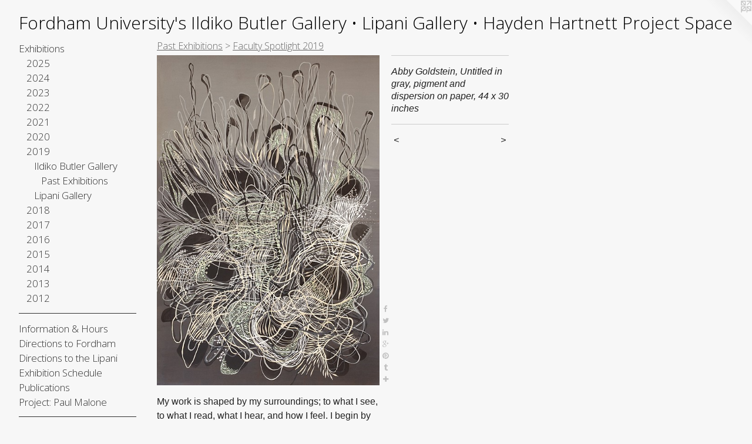

--- FILE ---
content_type: text/html;charset=utf-8
request_url: https://fordhamuniversitygalleries.com/artwork/4651482-Abby%20Goldstein%2C%20Untitled%20in%20gray%2C%20pigment%20and%20dispersion%20on%20paper%2C%2044%20x%2030%20inches.html
body_size: 30574
content:
<!doctype html><html class="no-js a-image mobile-title-align--center has-mobile-menu-icon--left l-generic p-artwork has-page-nav mobile-menu-align--center has-wall-text "><head><meta charset="utf-8" /><meta content="IE=edge" http-equiv="X-UA-Compatible" /><meta http-equiv="X-OPP-Site-Id" content="41149" /><meta http-equiv="X-OPP-Revision" content="8359" /><meta http-equiv="X-OPP-Locke-Environment" content="production" /><meta http-equiv="X-OPP-Locke-Release" content="v0.0.141" /><title>Fordham University's Ildiko Butler Gallery • Lipani Gallery • Hayden Hartnett Project Space</title><link rel="canonical" href="https://fordhamuniversitygalleries.com/artwork/4651482-Abby%20Goldstein%2c%20Untitled%20in%20gray%2c%20pigment%20and%20dispersion%20on%20paper%2c%2044%20x%2030%20inches.html" /><meta content="website" property="og:type" /><meta property="og:url" content="https://fordhamuniversitygalleries.com/artwork/4651482-Abby%20Goldstein%2c%20Untitled%20in%20gray%2c%20pigment%20and%20dispersion%20on%20paper%2c%2044%20x%2030%20inches.html" /><meta property="og:title" content="Abby Goldstein, Untitled in gray, pigment and dispersion on paper, 44 x 30 inches" /><meta content="width=device-width, initial-scale=1" name="viewport" /><link type="text/css" rel="stylesheet" href="//cdnjs.cloudflare.com/ajax/libs/normalize/3.0.2/normalize.min.css" /><link type="text/css" rel="stylesheet" media="only all" href="//maxcdn.bootstrapcdn.com/font-awesome/4.3.0/css/font-awesome.min.css" /><link type="text/css" rel="stylesheet" media="not all and (min-device-width: 600px) and (min-device-height: 600px)" href="/release/locke/production/v0.0.141/css/small.css" /><link type="text/css" rel="stylesheet" media="only all and (min-device-width: 600px) and (min-device-height: 600px)" href="/release/locke/production/v0.0.141/css/large-generic.css" /><link type="text/css" rel="stylesheet" media="not all and (min-device-width: 600px) and (min-device-height: 600px)" href="/r17659976170000008359/css/small-site.css" /><link type="text/css" rel="stylesheet" media="only all and (min-device-width: 600px) and (min-device-height: 600px)" href="/r17659976170000008359/css/large-site.css" /><link type="text/css" rel="stylesheet" media="only all and (min-device-width: 600px) and (min-device-height: 600px)" href="//fonts.googleapis.com/css?family=Open+Sans:300" /><link type="text/css" rel="stylesheet" media="not all and (min-device-width: 600px) and (min-device-height: 600px)" href="//fonts.googleapis.com/css?family=Open+Sans:300&amp;text=MENUHomexhibtnsIfra%20%26uDcFdLpSlPj%3AJgVABkwGyTv%27%E2%80%A2" /><script>window.OPP = window.OPP || {};
OPP.modernMQ = 'only all';
OPP.smallMQ = 'not all and (min-device-width: 600px) and (min-device-height: 600px)';
OPP.largeMQ = 'only all and (min-device-width: 600px) and (min-device-height: 600px)';
OPP.downURI = '/x/1/4/9/41149/.down';
OPP.gracePeriodURI = '/x/1/4/9/41149/.grace_period';
OPP.imgL = function (img) {
  !window.lazySizes && img.onerror();
};
OPP.imgE = function (img) {
  img.onerror = img.onload = null;
  img.src = img.getAttribute('data-src');
  //img.srcset = img.getAttribute('data-srcset');
};</script><script src="/release/locke/production/v0.0.141/js/modernizr.js"></script><script src="/release/locke/production/v0.0.141/js/masonry.js"></script><script src="/release/locke/production/v0.0.141/js/respimage.js"></script><script src="/release/locke/production/v0.0.141/js/ls.aspectratio.js"></script><script src="/release/locke/production/v0.0.141/js/lazysizes.js"></script><script src="/release/locke/production/v0.0.141/js/large.js"></script><script src="/release/locke/production/v0.0.141/js/hammer.js"></script><script>if (!Modernizr.mq('only all')) { document.write('<link type="text/css" rel="stylesheet" href="/release/locke/production/v0.0.141/css/minimal.css">') }</script><style>.media-max-width {
  display: block;
}

@media (min-height: 1282px) {

  .media-max-width {
    max-width: 675.0px;
  }

}

@media (max-height: 1282px) {

  .media-max-width {
    max-width: 52.65vh;
  }

}</style></head><body><a class=" logo hidden--small" href="http://otherpeoplespixels.com/ref/fordhamuniversitygalleries.com" title="Website by OtherPeoplesPixels" target="_blank"></a><header id="header"><a class=" site-title" href="/home.html"><span class=" site-title-text u-break-word">Fordham University's Ildiko Butler Gallery • Lipani Gallery • Hayden Hartnett Project Space</span><div class=" site-title-media"></div></a><a id="mobile-menu-icon" class="mobile-menu-icon hidden--no-js hidden--large"><svg viewBox="0 0 21 17" width="21" height="17" fill="currentColor"><rect x="0" y="0" width="21" height="3" rx="0"></rect><rect x="0" y="7" width="21" height="3" rx="0"></rect><rect x="0" y="14" width="21" height="3" rx="0"></rect></svg></a></header><nav class=" hidden--large"><ul class=" site-nav"><li class="nav-item nav-home "><a class="nav-link " href="/home.html">Home</a></li><li class="nav-item expanded nav-museum "><a class="nav-link " href="/section/298065.html">Exhibitions</a><ul><li class="nav-item expanded nav-museum "><a class="nav-link " href="/section/536415-2025.html">2025</a><ul><li class="nav-item nav-museum "><a class="nav-link " href="/section/536417-Ildiko%20Butler%20Gallery.html">Ildiko Butler Gallery</a><ul><li class="nav-item nav-museum "><a class="nav-link " href="/section/536425-Current%20Exhibition%20.html">Current Exhibition </a><ul><li class="nav-gallery nav-item "><a class="nav-link " href="/section/545045-Then%20%26%20Now%20-%20Painting%20by%20David%20Storey.html">Then &amp; Now - Painting by David Storey</a></li></ul></li><li class="nav-item nav-museum "><a class="nav-link " href="/section/536426-Past%20Exhibitions%20.html">Past Exhibitions </a><ul><li class="nav-gallery nav-item "><a class="nav-link " href="/section/542855-Trail%20Mix%20-%20Graduation%20Highlights%20Exhibition%20.html">Trail Mix - Graduation Highlights Exhibition </a></li><li class="nav-gallery nav-item "><a class="nav-link " href="/section/542854-Bailey%20Hernandez%20%26%20Kasey%20Orava.html">Bailey Hernandez &amp; Kasey Orava</a></li><li class="nav-gallery nav-item "><a class="nav-link " href="/section/542851-Madeleine%20Johnson%20%26%20Claire%20Seka.html">Madeleine Johnson &amp; Claire Seka</a></li><li class="nav-gallery nav-item "><a class="nav-link " href="/section/542825-Brenda%20Bouvier%20%26%20Alison%20Kulak.html">Brenda Bouvier &amp; Alison Kulak</a></li><li class="nav-gallery nav-item "><a class="nav-link " href="/section/542822-Luke%20Hollenbeck%2c%20Matthew%20McClane%20%26%20Livia%20Sarnelli.html">Luke Hollenbeck, Matthew McClane &amp; Livia Sarnelli</a></li><li class="nav-gallery nav-item "><a class="nav-link " href="/section/536421-Faculty%20Spotlight%202025%3a%20Patricia%20Belen%20%26%20Oscar%20Oliver-Didier.html">Faculty Spotlight 2025: Patricia Belen &amp; Oscar Oliver-Didier</a></li><li class="nav-gallery nav-item "><a class="nav-link " href="/section/540369-Ground%20Meets%20Water%3aPhotographs%20by%20Michael%20Chovan-Dalton.html">Ground Meets Water:</a></li><li class="nav-gallery nav-item "><a class="nav-link " href="/section/543232-Type%20Directors%20Club%2071st%20Annual%20Competition.html">Type Directors Club 71st Annual Competition</a></li><li class="nav-gallery nav-item "><a class="nav-link " href="/section/543861-Mason%20Saltarrelli%20-%20Cartographer%27s%20Tunnel.html">Mason Saltarrelli - Cartographer's Tunnel</a></li></ul></li></ul></li><li class="nav-item nav-museum "><a class="nav-link " href="/section/536416-Lipani%20Gallery.html">Lipani Gallery</a><ul><li class="nav-item nav-museum "><a class="nav-link " href="/section/536420-Current%20Exhibition.html">Current Exhibition</a><ul><li class="nav-gallery nav-item "><a class="nav-link " href="/section/545238-Stomping%20Grounds%3a%20Senior%20Seminar%20Highlights%20Show.html">Stomping Grounds: Senior Seminar Highlights Show</a></li></ul></li><li class="nav-item nav-museum "><a class="nav-link " href="/section/536424-Past%20Exhibitions.html">Past Exhibitions</a><ul><li class="nav-gallery nav-item "><a class="nav-link " href="/section/542860-Ciara%20Lyscio%20%26%20Jake%20Metcalf%20.html">Ciara Lyscio &amp; Jake Metcalf </a></li><li class="nav-gallery nav-item "><a class="nav-link " href="/section/542859-Magnolia%20Finn%20%26%20Ramsay%20MacDonald.html">Magnolia Finn &amp; Ramsay MacDonald</a></li><li class="nav-gallery nav-item "><a class="nav-link " href="/section/542858-Lucy%20Duckett%20%26%20Kenzie%20Roberts.html">Lucy Duckett &amp; Kenzie Roberts</a></li><li class="nav-gallery nav-item "><a class="nav-link " href="/section/542857-Ella%20Moccia.html">Ella Moccia</a></li><li class="nav-gallery nav-item "><a class="nav-link " href="/section/542856-Grace%20Bassi%2c%20Lea%20Nguyen%20%26%20Kendall%20Radford.html">Grace Bassi, Lea Nguyen &amp; Kendall Radford</a></li><li class="nav-gallery nav-item "><a class="nav-link " href="/section/536428-Urban%20Devotions.html">Urban Devotions</a></li><li class="nav-gallery nav-item "><a class="nav-link " href="/section/542606-B%2eO%2e%20Jack%20Arthur%20Wood.html">B.O. Jack Arthur Wood</a></li></ul></li></ul></li></ul></li><li class="nav-item expanded nav-museum "><a class="nav-link " href="/section/527316-2024.html">2024</a><ul><li class="nav-item nav-museum "><a class="nav-link " href="/section/527320-Lipani%20Gallery.html">Lipani Gallery</a><ul><li class="nav-item nav-museum "><a class="nav-link " href="/section/527323-Past%20Exhibitions.html">Past Exhibitions</a><ul><li class="nav-gallery nav-item "><a class="nav-link " href="/section/536135-what%20you%20see%20when%20you%20close%20your%20eyes%20too%20hard.html">what you see when you close your eyes too hard</a></li><li class="nav-gallery nav-item "><a class="nav-link " href="/section/535297-Parallel%20Play%2c%20Paintings%20by%20Kalina%20Winters.html">Parallel Play, Paintings by Kalina Winters</a></li><li class="nav-gallery nav-item "><a class="nav-link " href="/section/540043-Amarcord%3a%20Featuring%20Work%20by%20Alumni%20of%20the%20Fordham%20University%20Visual%20Arts%20Dept.html">Amarcord</a></li><li class="nav-gallery nav-item "><a class="nav-link " href="/section/527945-The%20Muse%20was%20Life%3b%20the%20Medium%20Was%20Film.html">The Muse was Life; the Medium Was Film</a></li><li class="nav-gallery nav-item "><a class="nav-link " href="/section/527314-Jo%c3%a9l%20De%20Andrade%20Ledesma%3a%20Carcel%c3%a9n.html">Joél De Andrade Ledesma: Carcelén</a></li><li class="nav-gallery nav-item "><a class="nav-link " href="/section/528684-Madison%20Nash%2c%20I%20dream%20of%20Genie.html">Madison Nash, I dream of Genie</a></li><li class="nav-gallery nav-item "><a class="nav-link " href="/section/528450-Julia%20Boberg%2c%20The%20Playground.html">Julia Boberg, The Playground</a></li></ul></li></ul></li><li class="nav-item nav-museum "><a class="nav-link " href="/section/527319-Ildiko%20Butler%20Gallery.html">Ildiko Butler Gallery</a><ul><li class="nav-item nav-museum "><a class="nav-link " href="/section/527326-Past%20Exhibitions.html">Past Exhibitions</a><ul><li class="nav-gallery nav-item "><a class="nav-link " href="/section/527325-Chester%20Higgins%2c%20The%20Intimacy%20of%20Prayer.html">Chester Higgins, The Intimacy of Prayer</a></li><li class="nav-gallery nav-item "><a class="nav-link " href="/section/530521-Moments%20and%20Time%3a%202024%20Senior%20Thesis%20Group%20Show.html">Moments and Time: 2024 Senior Thesis Group Show</a></li><li class="nav-gallery nav-item "><a class="nav-link " href="/section/540044-Amarcord%3a%20Featuring%20Work%20by%20Alumni%20of%20the%20Fordham%20University%20Visual%20Arts%20Dept.html">Amarcord</a></li><li class="nav-gallery nav-item "><a class="nav-link " href="/section/530319-Spencer%20Balter%2c%20Part%20II%20The%20Rotting.html">Spencer Balter, Part II The Rotting</a></li><li class="nav-gallery nav-item "><a class="nav-link " href="/section/529960-Maureen%20Segota%2c%20HELD.html">Maureen Segota, HELD</a></li><li class="nav-gallery nav-item "><a class="nav-link " href="/section/529778-Arina%20Medvedeva%2c%20DEVOLUTION.html">Arina Medvedeva, DEVOLUTION
</a></li><li class="nav-gallery nav-item "><a class="nav-link " href="/section/529192-Garielle%20Gowans%2c%20Windows%20and%20Hannah%27s%20World.html">Garielle Gowans, Windows and Hannah's World</a></li><li class="nav-gallery nav-item "><a class="nav-link " href="/section/529191-Kelsey%20Lluberes%2c%20Illuminated%20Ecologies.html">Kelsey Lluberes, Illuminated Ecologies</a></li><li class="nav-gallery nav-item "><a class="nav-link " href="/section/528808-Sara%20Lockett.html">Sara Lockett</a></li><li class="nav-gallery nav-item "><a class="nav-link " href="/section/527589-From%20the%20Archives%20III%3a%20Photographs%20by%20Barbara%20Morgan.html">From the Archives III: Photographs by Barbara Morgan</a></li></ul></li></ul></li><li class="nav-item nav-museum "><a class="nav-link " href="/section/527317-Hayden%20Hartnett%20Project%20Space.html">Hayden Hartnett Project Space</a><ul><li class="nav-gallery nav-item "><a class="nav-link " href="/section/528772-Toli%20Begum%2c%20Between%20Two%20Worlds.html">Toli Begum, Between Two Worlds</a></li><li class="nav-item nav-museum "><a class="nav-link " href="/section/527405-Words%20%26%20Sounds.html">Words &amp; Sounds</a><ul><li class="nav-gallery nav-item "><a class="nav-link " href="/section/528620-Ama%20Birch.html">Ama Birch</a></li><li class="nav-gallery nav-item "><a class="nav-link " href="/section/527406-Theo%20LeGro%20%2b%20AUDG.html">Theo LeGro + AUDG</a></li></ul></li></ul></li></ul></li><li class="nav-item expanded nav-museum "><a class="nav-link " href="/section/519481-2023.html">2023</a><ul><li class="nav-item nav-museum "><a class="nav-link " href="/section/519483-Ildiko%20Butler%20Gallery.html">Ildiko Butler Gallery</a><ul><li class="nav-item nav-museum "><a class="nav-link " href="/section/519928-Current%20Exhibition.html">Current Exhibition</a><ul><li class="nav-gallery nav-item "><a class="nav-link " href="/section/525977-JUST%20A%20HOUSE%3a%20Faculty%20Spotlight.html">JUST A HOUSE: Faculty Spotlight</a></li></ul></li><li class="nav-item nav-museum "><a class="nav-link " href="/section/519929-Past%20Exhibitions.html">Past Exhibitions</a><ul><li class="nav-gallery nav-item "><a class="nav-link " href="/section/522760-ERASED%2f%2fGeographies%20of%20Black%20Displacement.html">ERASED//Geographies of Black Displacement</a></li><li class="nav-gallery nav-item "><a class="nav-link " href="/section/522164-I%20Went%20to%20MoMA%20and%20I%20Ran%20Around%20in%20Circle%20Until%20I%20Fell%20Down%20and%20Threw%20Up.html">I Went to MoMA and I Ran Around in Circle Until I Fell Down and Threw Up</a></li><li class="nav-gallery nav-item "><a class="nav-link " href="/artwork/5137828-Slav%20Velkov.html">Slav Velkov</a></li><li class="nav-gallery nav-item "><a class="nav-link " href="/section/521248-Anna%20Koch.html">Anna Koch</a></li><li class="nav-gallery nav-item "><a class="nav-link " href="/artwork/5137831-Bryson%20Kernan%20Clark.html">Bryson Kernan Clark</a></li><li class="nav-gallery nav-item "><a class="nav-link " href="/section/521750-Amelia%20Medved.html">Amelia Medved</a></li><li class="nav-gallery nav-item "><a class="nav-link " href="/section/521274-Angela%20Payne.html">Angela Payne</a></li><li class="nav-gallery nav-item "><a class="nav-link " href="/section/520882-Schuyler%20Workmaster.html">Schuyler Workmaster</a></li><li class="nav-gallery nav-item "><a class="nav-link " href="/section/520166-Samuel%20Jennings.html">Samuel Jennings</a></li><li class="nav-gallery nav-item "><a class="nav-link " href="/section/519930-Molly%20Frank.html">Molly Frank</a></li></ul></li></ul></li><li class="nav-item nav-museum "><a class="nav-link " href="/section/519482-Lipani%20Gallery.html">Lipani Gallery</a><ul><li class="nav-item nav-museum "><a class="nav-link " href="/section/519487-Past%20Exhibitions.html">Past Exhibitions</a><ul><li class="nav-gallery nav-item "><a class="nav-link " href="/section/526439-To%20Remember%20to%20Veil%20to%20Play%20to%20Decay%2e%20Highlights%20from%20the%202023%20Senior%20Seminar.html">To Remember to Veil to Play to Decay. Highlights from the 2023 Senior Seminar
</a></li><li class="nav-gallery nav-item "><a class="nav-link " href="/section/525978-Dan%20Fig%3a%20Fifteen%2c%20Sixteen%20Foxes.html">Dan Fig: Fifteen, Sixteen Foxes</a></li><li class="nav-gallery nav-item "><a class="nav-link " href="/artwork/5178261-Maria%20Veronica%20San%20Martin.html">Chile: Dignidad, 1973-2023</a></li><li class="nav-item nav-museum "><a class="nav-link " href="/section/522687-ARCHIVUM.html">ARCHIVUM</a><ul><li class="nav-gallery nav-item "><a class="nav-link " href="/section/522701-ARCHIVUM%20Exhibition%20Card.html">ARCHIVUM Exhibition Card</a></li><li class="nav-gallery nav-item "><a class="nav-link " href="/section/522690-Stephan%20Apicella-Hitchcock%2fAnibal%20Pella-Woo.html">Stephan Apicella-Hitchcock/Anibal Pella-Woo</a></li><li class="nav-gallery nav-item "><a class="nav-link " href="/section/522697-Manuela%20De%20Leonardis.html">Manuela De Leonardis</a></li><li class="nav-gallery nav-item "><a class="nav-link " href="/section/522691-Drorit%20Gur%20Arie%2fRaya%20Bruckenthal.html">Drorit Gur Arie/Raya Bruckenthal</a></li><li class="nav-gallery nav-item "><a class="nav-link " href="/section/522694-Felice%20Hapetzeder.html">Felice Hapetzeder</a></li><li class="nav-gallery nav-item "><a class="nav-link " href="/section/522692-Michael%20Lazar%2fMaayan%20Tsadka.html">Michael Lazar/Maayan Tsadka</a></li><li class="nav-gallery nav-item "><a class="nav-link " href="/section/522693-Paul%20Malone.html">Paul Malone</a></li><li class="nav-gallery nav-item "><a class="nav-link " href="/section/522699-Tomasz%20Matuszak.html">Tomasz Matuszak</a></li><li class="nav-gallery nav-item "><a class="nav-link " href="/section/522689-Doron%20Polak%2fRichard%20Demarco.html">Doron Polak/Richard Demarco</a></li><li class="nav-gallery nav-item "><a class="nav-link " href="/section/522698-Nicola%20Rae%2fUKMON%20%28UK%20Meteor%20Observation%20Network%29.html">Nicola Rae/UKMON (UK Meteor Observation Network)</a></li><li class="nav-gallery nav-item "><a class="nav-link " href="/section/522695-Joyce%20Yahouda%2fFabrizio%20Perozzi.html">Joyce Yahouda/Fabrizio Perozzi</a></li><li class="nav-gallery nav-item "><a class="nav-link " href="/section/522696-Dzintars%20Zilgalvis%2fKriss%20Zilgalvis.html">Dzintars Zilgalvis/Kriss Zilgalvis</a></li></ul></li><li class="nav-gallery nav-item "><a class="nav-link " href="/section/522490-Finally%21%20We%20Have%20Defeated%20Music.html">Finally! We Have Defeated Music</a></li><li class="nav-gallery nav-item "><a class="nav-link " href="/section/521257-Dino%20Romano.html">Dino Romano</a></li><li class="nav-gallery nav-item "><a class="nav-link " href="/section/521329-Alyssa%20Daughdrill.html">Alyssa Daughdrill</a></li><li class="nav-gallery nav-item "><a class="nav-link " href="/section/521749-Maggie%20McNamara.html">Maggie McNamara</a></li><li class="nav-gallery nav-item "><a class="nav-link " href="/section/519913-Lu%20Aubin.html">Lu Aubin</a></li><li class="nav-gallery nav-item "><a class="nav-link " href="/artwork/5114638-Small%20Rocks%20Tagged.html">Small Rocks Tagged</a></li></ul></li></ul></li><li class="nav-item nav-museum "><a class="nav-link " href="/section/522721-RH%20Project%20Space.html">RH Project Space</a><ul><li class="nav-gallery nav-item "><a class="nav-link " href="/artwork/5163364-Hostile%20Terrain.html">Hostile Terrain</a></li><li class="nav-gallery nav-item "><a class="nav-link " href="/artwork/5158707-Lynda%20Caspe.html">Lynda Caspe</a></li></ul></li></ul></li><li class="nav-item expanded nav-museum "><a class="nav-link " href="/section/510806-2022.html">2022</a><ul><li class="nav-item nav-museum "><a class="nav-link " href="/section/510807-Lipani%20Gallery.html">Lipani Gallery</a><ul><li class="nav-item nav-museum "><a class="nav-link " href="/section/511288-Past%20Exhibitions.html">Past Exhibitions</a><ul><li class="nav-gallery nav-item "><a class="nav-link " href="/section/517487-notes%2e%20Selections%20from%20the%202022%20Senior%20Seminar.html">notes. Selections from the 2022 Senior Seminar</a></li><li class="nav-gallery nav-item "><a class="nav-link " href="/artwork/5080374-Junk%20Drawer.html">Junk Drawer</a></li><li class="nav-gallery nav-item "><a class="nav-link " href="/section/513619-Sarah%20Hirzel.html">Sarah Hirzel</a></li><li class="nav-gallery nav-item "><a class="nav-link " href="/section/513681-Zane%20Austill.html">Zane Austill</a></li><li class="nav-gallery nav-item "><a class="nav-link " href="/section/513682-Valeria%20Deminova.html">Valeria Deminova</a></li><li class="nav-gallery nav-item "><a class="nav-link " href="/section/513687-Jessica%20Sudol.html">Jessica Sudol</a></li><li class="nav-gallery nav-item "><a class="nav-link " href="/artwork/5017802-2022%20Senior%20Thesis%20Exhibitions.html">2022 Senior Thesis Exhibitions</a></li><li class="nav-gallery nav-item "><a class="nav-link " href="/artwork/4998807.html">Experiments with Art and Action</a></li></ul></li></ul></li><li class="nav-item nav-museum "><a class="nav-link " href="/section/511194-Ildiko%20Butler%20Gallery.html">Ildiko Butler Gallery</a><ul><li class="nav-item nav-museum "><a class="nav-link " href="/section/511195-Current%20Exhibition.html">Current Exhibition</a><ul><li class="nav-gallery nav-item "><a class="nav-link " href="/section/517144-Street%20Design%20Manual.html">Street Design Manual</a></li></ul></li><li class="nav-item nav-museum "><a class="nav-link " href="/section/511287-Past%20Exhibitions.html">Past Exhibitions</a><ul><li class="nav-gallery nav-item "><a class="nav-link " href="/section/516054-Faculty%20Spotlight%202022.html">Faculty Spotlight 2022</a></li><li class="nav-gallery nav-item "><a class="nav-link " href="/section/513618-Aysha%20Hamouda.html">Aysha Hamouda</a></li><li class="nav-gallery nav-item "><a class="nav-link " href="/section/513688-Gillian%20Kwok.html">Gillian Kwok</a></li><li class="nav-gallery nav-item "><a class="nav-link " href="/section/513683-Mateo%20Solis%20Prada.html">Mateo Solis Prada</a></li><li class="nav-gallery nav-item "><a class="nav-link " href="/section/513689-Caitlin%20Bury%20%26%20Lenah%20Barge.html">Caitlin Bury &amp; Lenah Barge</a></li><li class="nav-gallery nav-item "><a class="nav-link " href="/section/513684-Lara%20Foley.html">Lara Foley</a></li><li class="nav-gallery nav-item "><a class="nav-link " href="/section/513685-Kaila%20Cordova.html">Kaila Cordova</a></li><li class="nav-gallery nav-item "><a class="nav-link " href="/artwork/5017801-2022%20Senior%20Thesis%20Exhibitions.html">2022 Senior Thesis Exhibitions</a></li><li class="nav-gallery nav-item "><a class="nav-link " href="/artwork/5004748-Martin%20Nu%c3%b1ez-Bonilla%20.html">Men Cry</a></li></ul></li></ul></li></ul></li><li class="nav-item expanded nav-museum "><a class="nav-link " href="/section/500769-2021.html">2021</a><ul><li class="nav-item nav-museum "><a class="nav-link " href="/section/505300-Hayden%27s%20Books.html">Hayden's Books</a><ul><li class="nav-item nav-museum "><a class="nav-link " href="/section/505863-Past%20Releases.html">Past Releases</a><ul><li class="nav-gallery nav-item "><a class="nav-link " href="/artwork/4964258-The%202021%20Adjunct%20Faculty%20Spotlight%20Catalog.html">The 2021 Adjunct Faculty Spotlight Catalog</a></li><li class="nav-gallery nav-item "><a class="nav-link " href="/artwork/4929542-Vincent%20Stracquadanio%2c%20strutture%20d%27ombra.html">Vincent Stracquadanio</a></li><li class="nav-gallery nav-item "><a class="nav-link " href="/section/505102-Amie%20Cunat.html">Amie Cunat</a></li><li class="nav-gallery nav-item "><a class="nav-link " href="/artwork/4915324-Anibal%20Pella-Woo.html">Anibal Pella-Woo</a></li></ul></li></ul></li><li class="nav-item nav-museum "><a class="nav-link " href="/section/500772-Hayden%20Hartnett%20Project%20Space.html">Hayden Hartnett Project Space</a><ul><li class="nav-item nav-museum "><a class="nav-link " href="/section/499152-Current%20Exhibition.html">Current Exhibition</a><ul><li class="nav-gallery nav-item "><a class="nav-link " href="/section/507845-Tarek%20Abbar.html">Tarek Abbar</a></li></ul></li><li class="nav-item nav-museum "><a class="nav-link " href="/section/500773-Past%20Exhibitions.html">Past Exhibitions</a><ul><li class="nav-gallery nav-item "><a class="nav-link " href="/section/507211-Saul%20Metnick.html">Saul Metnick</a></li><li class="nav-gallery nav-item "><a class="nav-link " href="/section/505882-Martha%20Clippinger.html">Martha Clippinger</a></li><li class="nav-gallery nav-item "><a class="nav-link " href="/section/504217-Lois%20Martin.html">Lois Martin</a></li><li class="nav-gallery nav-item "><a class="nav-link " href="/section/504218-Michelle%20Sijia%20Ma.html">Michelle Sijia Ma</a></li><li class="nav-gallery nav-item "><a class="nav-link " href="/section/503927-Susannah%20Ray.html">Susannah Ray</a></li><li class="nav-gallery nav-item "><a class="nav-link " href="/section/495296-Vincent%20Stracquadanio.html">Vincent Stracquadanio</a></li><li class="nav-gallery nav-item "><a class="nav-link " href="/section/499149-Walis%20Johnson.html">Walis Johnson</a></li><li class="nav-gallery nav-item "><a class="nav-link " href="/section/495311-%c5%bdeljka%20Blak%c5%a1ic%20AKA%20Gita%20Blak%20.html">Željka Blakšic AKA Gita Blak </a></li><li class="nav-gallery nav-item "><a class="nav-link " href="/section/495348-Dickson%20Despommier.html">Dickson Despommier</a></li><li class="nav-gallery nav-item "><a class="nav-link " href="/section/499087-Kang%20Ya-Chu.html">Kang Ya-Chu</a></li><li class="nav-item nav-museum "><a class="nav-link " href="/section/500540-Highlights%3a%20Selections%20from%20the%20Senior%20Seminar%20in%20Visual%20Art.html">Highlights: Selections from the Senior Seminar in Visual Art</a><ul><li class="nav-gallery nav-item "><a class="nav-link " href="/section/500586-Highlights%3a%20Selections%20from%20the%20Senior%20Seminar%20in%20Visual%20Art.html">Highlights: Selections from the Senior Seminar in Visual Art</a></li></ul></li><li class="nav-gallery nav-item "><a class="nav-link " href="/artwork/4816764-Alix%20Em.html">Alix Em</a></li></ul></li></ul></li><li class="nav-item nav-museum "><a class="nav-link " href="/section/500771-Ildiko%20Butler%20Gallery.html">Ildiko Butler Gallery</a><ul><li class="nav-item nav-museum "><a class="nav-link " href="/section/487729-Current%20Exhibition.html">Current Exhibition</a><ul><li class="nav-item nav-museum "><a class="nav-link " href="/section/507176-Faculty%20Spotlight%202022.html">Faculty Spotlight 2022</a><ul><li class="nav-gallery nav-item "><a class="nav-link " href="/artwork/4951601-Joseph%20Lawton.html">Joseph Lawton</a></li><li class="nav-gallery nav-item "><a class="nav-link " href="/section/507177-Casey%20Ruble.html">Casey Ruble</a></li><li class="nav-gallery nav-item "><a class="nav-link " href="/artwork/4953606-Big%20Sunset.html">David Storey</a></li><li class="nav-gallery nav-item "><a class="nav-link " href="/artwork/4944937-Faculty%20Spotlight%202022.html">More Faculty Spotlight 2022</a></li></ul></li></ul></li><li class="nav-item nav-museum "><a class="nav-link " href="/section/500774-Past%20Exhibitions.html">Past Exhibitions</a><ul><li class="nav-gallery nav-item "><a class="nav-link " href="/section/508615-Christy%20Rupp.html">Christy Rupp</a></li><li class="nav-item nav-museum "><a class="nav-link " href="/section/507102-Adjunct%20Faculty%20Spotlight%20Part%202.html">Adjunct Faculty Spotlight Part 2</a><ul><li class="nav-gallery nav-item "><a class="nav-link " href="/section/507188-Gabe%20Brown.html">Gabe Brown</a></li><li class="nav-gallery nav-item "><a class="nav-link " href="/section/507375-Lois%20Conner.html">Lois Conner</a></li><li class="nav-gallery nav-item "><a class="nav-link " href="/section/507521-Dickson%20Despommier.html">Dickson Despommier</a></li><li class="nav-gallery nav-item "><a class="nav-link " href="/section/507534-Lois%20Martin.html">Lois Martin</a></li><li class="nav-gallery nav-item "><a class="nav-link " href="/section/507190-Tochi%20Mgbenwelu.html">Tochi Mgbenwelu</a></li><li class="nav-gallery nav-item "><a class="nav-link " href="/section/507522-Vincent%20Stracquadanio.html">Vincent Stracquadanio</a></li><li class="nav-gallery nav-item "><a class="nav-link " href="/artwork/4954828-Adriana%20Warner.html">Adriana Warner</a></li><li class="nav-gallery nav-item "><a class="nav-link " href="/section/507186-Daniel%20Willner.html">Daniel Willner</a></li></ul></li><li class="nav-item nav-museum "><a class="nav-link " href="/section/507083-Adjunct%20Faculty%20Spotlight%20Part%201.html">Adjunct Faculty Spotlight Part 1</a><ul><li class="nav-gallery nav-item "><a class="nav-link " href="/section/507182-%c5%bdeljka%20Blak%c5%a1ic%20AKA%20Gita%20Blak.html">Željka Blakšic AKA Gita Blak</a></li><li class="nav-gallery nav-item "><a class="nav-link " href="/section/507095-Doug%20Clouse.html">Doug Clouse</a></li><li class="nav-gallery nav-item "><a class="nav-link " href="/section/507096-Amie%20Cunat.html">Amie Cunat</a></li><li class="nav-gallery nav-item "><a class="nav-link " href="/section/507097-Patrice%20Helmar.html">Patrice Helmar</a></li><li class="nav-gallery nav-item "><a class="nav-link " href="/section/507098-Matthew%20L%c3%b3pez-Jensen.html">Matthew López-Jensen</a></li><li class="nav-gallery nav-item "><a class="nav-link " href="/section/507100-Anibal%20J%2e%20Pella-Woo.html">Anibal J. Pella-Woo</a></li><li class="nav-gallery nav-item "><a class="nav-link " href="/section/507180-Kimberly%20Reinhardt.html">Kimberly Reinhardt</a></li><li class="nav-gallery nav-item "><a class="nav-link " href="/section/507181-Lesley%20Wamsley.html">Lesley Wamsley</a></li></ul></li><li class="nav-gallery nav-item "><a class="nav-link " href="/section/500701-Gary%20Monroe.html">Gary Monroe</a></li><li class="nav-item nav-museum "><a class="nav-link " href="/section/503297-2021%20Senior%20Thesis%20Exhibitions%20Part%20One.html">2021 Senior Thesis Exhibitions Part One</a><ul><li class="nav-gallery nav-item "><a class="nav-link " href="/artwork/4887353.html">2021 Senior Thesis Exhibitions</a></li><li class="nav-gallery nav-item "><a class="nav-link " href="/section/503301-Ashlinn%20Casey.html">Ashlinn Casey</a></li><li class="nav-gallery nav-item "><a class="nav-link " href="/section/503300-Mack%20Hurstell%20.html">Mack Hurstell </a></li><li class="nav-gallery nav-item "><a class="nav-link " href="/section/503302-Bawila%20Idris.html">Bawila Idris</a></li><li class="nav-gallery nav-item "><a class="nav-link " href="/section/503298-Elizabeth%20McLaughlin.html">Elizabeth McLaughlin</a></li><li class="nav-gallery nav-item "><a class="nav-link " href="/section/503299-Justin%20Schwartz.html">Justin Schwartz</a></li></ul></li><li class="nav-item nav-museum "><a class="nav-link " href="/section/503303-2021%20Senior%20Thesis%20Exhibitions%20Part%20Two.html">2021 Senior Thesis Exhibitions Part Two</a><ul><li class="nav-gallery nav-item "><a class="nav-link " href="/artwork/4893795-2021%20Senior%20Thesis%20Exhibitions%20Part%20Two.html">2021 Senior Thesis Exhibitions Part Two</a></li><li class="nav-gallery nav-item "><a class="nav-link " href="/section/503304-Amanda%20Asciutto.html">Amanda Asciutto</a></li><li class="nav-gallery nav-item "><a class="nav-link " href="/section/503311-Catherine%20Cain.html">Catherine Cain</a></li><li class="nav-gallery nav-item "><a class="nav-link " href="/section/503305-Laura%20Foley.html">Laura Foley</a></li><li class="nav-gallery nav-item "><a class="nav-link " href="/section/503306-Alejandra%20Garcia.html">Alejandra Garcia</a></li><li class="nav-gallery nav-item "><a class="nav-link " href="/section/503310-Jesse%20McBrearty.html">Jesse McBrearty</a></li><li class="nav-gallery nav-item "><a class="nav-link " href="/section/503307-Vittoria%20Orlando.html">Vittoria Orlando</a></li><li class="nav-gallery nav-item "><a class="nav-link " href="/section/503308-Sofia%20Riley.html">Sofia Riley</a></li><li class="nav-gallery nav-item "><a class="nav-link " href="/section/503309-Julia%20Taylor.html">Julia Taylor</a></li></ul></li></ul></li></ul></li><li class="nav-item nav-museum "><a class="nav-link " href="/section/500770-Lipani%20Gallery.html">Lipani Gallery</a><ul><li class="nav-item nav-museum "><a class="nav-link " href="/section/503296-Past%20Exhibitions.html">Past Exhibitions</a><ul><li class="nav-gallery nav-item "><a class="nav-link " href="/section/506863-Highlights%20from%20the%20Senior%20Seminar.html">Highlights from the Senior Seminar</a></li><li class="nav-gallery nav-item "><a class="nav-link " href="/section/506193-HOSTILE%20TERRAIN%2094.html">HOSTILE TERRAIN 94</a></li><li class="nav-gallery nav-item "><a class="nav-link " href="/section/506192-Regrets%20Only.html">Regrets Only</a></li><li class="nav-gallery nav-item "><a class="nav-link " href="/section/503312-More%20Rome%3a%20Pictures%20from%20the%20Fordham%20University%20Documentary%20Photography%3a%20Italy%20Summer%20Program%20and%20the%20Fratelli%20Alinari%20Fotografi%20Editori.html">More Rome: Pictures from the Fordham University Documentary Photography: Italy Summer Program and the Fratelli Alinari Fotografi Editori</a></li><li class="nav-gallery nav-item "><a class="nav-link " href="/section/498673-Art%20Making%20in%20Hell%e2%80%99s%20Kitchen%20and%20Beyond.html">Art Making in Hell’s Kitchen and Beyond</a></li></ul></li></ul></li></ul></li><li class="nav-item expanded nav-museum "><a class="nav-link " href="/section/487727-2020.html">2020</a><ul><li class="nav-item nav-museum "><a class="nav-link " href="/section/499150-Hayden%20Hartnett%20Project%20Space.html">Hayden Hartnett Project Space</a><ul><li class="nav-item nav-museum "><a class="nav-link " href="/section/499153-Past%20Exhibitions.html">Past Exhibitions</a><ul><li class="nav-gallery nav-item "><a class="nav-link " href="/artwork/4786152-Two%20Miles%20Deep%20In%20La%20La%20Land%2c%202007-2012.html">Christie Neptune</a></li><li class="nav-gallery nav-item "><a class="nav-link " href="/section/494461-Roei%20Greenberg.html">Roei Greenberg</a></li><li class="nav-gallery nav-item "><a class="nav-link " href="/section/494454-Gabriel%20Blankenship.html">Gabriel Blankenship</a></li><li class="nav-gallery nav-item "><a class="nav-link " href="/section/494131-Romeo%20Alaeff.html">Romeo Alaeff</a></li><li class="nav-gallery nav-item "><a class="nav-link " href="/section/493752-Patrice%20Aphrodite%20Helmar.html">Patrice Aphrodite Helmar</a></li><li class="nav-item nav-museum "><a class="nav-link " href="/section/495275-Doug%20Clouse.html">Doug Clouse</a><ul><li class="nav-gallery nav-item "><a class="nav-link " href="/section/495281-Gravestone%20Lettering.html">Gravestone Lettering</a></li></ul></li></ul></li></ul></li><li class="nav-item nav-museum "><a class="nav-link " href="/section/487731-Ildiko%20Butler%20Gallery.html">Ildiko Butler Gallery</a><ul><li class="nav-item nav-museum "><a class="nav-link " href="/section/487730-Past%20Exhibitions.html">Past Exhibitions</a><ul><li class="nav-gallery nav-item "><a class="nav-link " href="/section/496260-Landscape%20Photographs.html">Landscape Photographs</a></li><li class="nav-item nav-museum "><a class="nav-link " href="/section/490704-2020%20Senior%20Thesis%20Exhibitions.html">2020 Senior Thesis Exhibitions</a><ul><li class="nav-gallery nav-item "><a class="nav-link " href="/section/490711-Annie%20Dreyer.html">Annie Dreyer</a></li><li class="nav-gallery nav-item "><a class="nav-link " href="/section/491720-Maddie%20Rizzo.html">Maddie Rizzo</a></li><li class="nav-gallery nav-item "><a class="nav-link " href="/section/490710-Sarah%20Takash.html">Sarah Takash</a></li><li class="nav-gallery nav-item "><a class="nav-link " href="/section/491356-Isabel%20Huelskamp.html">Isabel Huelskamp</a></li><li class="nav-gallery nav-item "><a class="nav-link " href="/section/492396-Matthew%20J%2e%20Dyczek.html">Matthew J. Dyczek</a></li><li class="nav-gallery nav-item "><a class="nav-link " href="/section/490708-Dana%20DelliCarpini.html">Dana DelliCarpini</a></li><li class="nav-gallery nav-item "><a class="nav-link " href="/section/490706-Lishuang%20Chen.html">Lishuang Chen</a></li><li class="nav-gallery nav-item "><a class="nav-link " href="/section/490705-Nichole%20Calle.html">Nichole Calle</a></li></ul></li><li class="nav-gallery nav-item "><a class="nav-link " href="/artwork/4674304-Fanfare.html">Fanfare</a></li></ul></li></ul></li><li class="nav-item nav-museum "><a class="nav-link " href="/section/487732-Lipani%20Gallery.html">Lipani Gallery</a><ul><li class="nav-item nav-museum "><a class="nav-link " href="/section/487735-Past%20Exhibitions.html">Past Exhibitions</a><ul><li class="nav-gallery nav-item "><a class="nav-link " href="/section/497568-Political%20Engagement%20Posters.html">Political Engagement Posters</a></li><li class="nav-item nav-museum "><a class="nav-link " href="/section/490702-2020%20Senior%20Thesis%20Exhibitions.html">2020 Senior Thesis Exhibitions</a><ul><li class="nav-gallery nav-item "><a class="nav-link " href="/section/492307-Camden%20Ador.html">Camden Ador</a></li><li class="nav-gallery nav-item "><a class="nav-link " href="/section/490767-Chloe%20Griffith.html">Chloe Griffith</a></li><li class="nav-gallery nav-item "><a class="nav-link " href="/section/491217-S%c3%b8ren%20Bj%c3%b6rnson.html">Søren Björnson</a></li><li class="nav-gallery nav-item "><a class="nav-link " href="/section/490703-Grace%20Schiavone.html">Grace Schiavone</a></li></ul></li></ul></li></ul></li></ul></li><li class="nav-item expanded nav-museum "><a class="nav-link " href="/section/475458-2019.html">2019</a><ul><li class="nav-item expanded nav-museum "><a class="nav-link " href="/section/475459-Ildiko%20Butler%20Gallery.html">Ildiko Butler Gallery</a><ul><li class="nav-item expanded nav-museum "><a class="nav-link " href="/section/475467-Past%20Exhibitions.html">Past Exhibitions</a><ul><li class="nav-gallery nav-item expanded "><a class="selected nav-link " href="/section/486069-Faculty%20Spotlight%202019.html">Faculty Spotlight 2019</a></li><li class="nav-gallery nav-item expanded "><a class="nav-link " href="/section/484053-Landscape%20Photographs.html">Landscape Photographs</a></li><li class="nav-gallery nav-item expanded "><a class="nav-link " href="/section/476445-Leavings%3a%20Four%20Studies%20in%20Anti-Portraiture.html">Leavings: Four Studies in Anti-Portraiture</a></li><li class="nav-gallery nav-item expanded "><a class="nav-link " href="/artwork/4530309-2019%20Senior%20Thesis%20Exhibitions.html">2019 Senior Thesis Exhibitions</a></li><li class="nav-gallery nav-item expanded "><a class="nav-link " href="/section/476387-William%20Conlon%3a%2021%20Floors.html">William Conlon: 21 Floors</a></li><li class="nav-gallery nav-item expanded "><a class="nav-link " href="/artwork/4508484-Ray%20Komai.html">Ray Komai</a></li></ul></li></ul></li><li class="nav-item expanded nav-museum "><a class="nav-link " href="/section/475460-Lipani%20Gallery.html">Lipani Gallery</a><ul><li class="nav-item nav-museum "><a class="nav-link " href="/section/475466-Past%20Exhibitions.html">Past Exhibitions</a><ul><li class="nav-gallery nav-item "><a class="nav-link " href="/section/481828-Right%20Coast%2fMessengersPhotographs%20by%20Susannah%20Ray%20%26%20Kota%20Sake.html">Right Coast/Messengers
Photographs by Susannah Ray &amp; Kota Sake</a></li><li class="nav-gallery nav-item "><a class="nav-link " href="/section/477111-2019%20Senior%20Thesis%20Exhibitions.html">2019 Senior Thesis Exhibitions</a></li><li class="nav-gallery nav-item "><a class="nav-link " href="/section/476388-Selections%20from%20the%20TDC%20Typography%20Competition.html">Selections from the TDC Typography Competition</a></li></ul></li></ul></li></ul></li><li class="nav-item expanded nav-museum "><a class="nav-link " href="/section/454112-2018.html">2018</a><ul><li class="nav-item nav-museum "><a class="nav-link " href="/section/462295-Ildiko%20Butler%20Gallery.html">Ildiko Butler Gallery</a><ul><li class="nav-item nav-museum "><a class="nav-link " href="/section/462298-Past%20Exhibitions.html">Past Exhibitions</a><ul><li class="nav-item nav-museum "><a class="nav-link " href="/section/463350-Faculty%20Spotlight%202018%3a%20Apicella-Hitchcock%2c%20Anibal%20Pella-Woo%2c%20Mark%20Street.html">Faculty Spotlight 2018: Apicella-Hitchcock, Anibal Pella-Woo, Mark Street</a><ul><li class="nav-gallery nav-item "><a class="nav-link " href="/section/466277-Stephan%20Apicella-Hitchcock.html">Stephan Apicella-Hitchcock</a></li><li class="nav-gallery nav-item "><a class="nav-link " href="/section/466278-Anibal%20Pella-Woo.html">Anibal Pella-Woo</a></li><li class="nav-gallery nav-item "><a class="nav-link " href="/section/466276-Mark%20Street.html">Mark Street</a></li><li class="nav-gallery nav-item "><a class="nav-link " href="/artwork/4358454-Faculty%20Spotlight%202018%3a%20Apicella-Hitchcock%2c%20Anibal%20Pella-Woo%2c%20Mark%20Street.html">More Faculty Spotlight 2018: Apicella-Hitchcock, Anibal Pella-Woo, Mark Street</a></li></ul></li><li class="nav-gallery nav-item "><a class="nav-link " href="/section/463117-Still%20Streaming.html">Still Streaming</a></li><li class="nav-gallery nav-item "><a class="nav-link " href="/artwork/4354310-2018%20Senior%20Thesis%20Exhibitions.html">2018 Senior Thesis Exhibitions</a></li><li class="nav-gallery nav-item "><a class="nav-link " href="/section/462871-The%20Arctic%20Circle%2c%20June%2014%2c%202017%20%20%20Smeerenburg%20Glacier%20CalvingA%20short%20film%20by%20Adam%20Laity%20Photographs%20by%20Adam%20Laity%20%26%20Carleen%20Sheehan.html">The Arctic Circle, June 14, 2017   
Smeerenburg Glacier Calving
A short film by Adam Laity 
Photographs by Adam Laity &amp; Carleen Sheehan</a></li><li class="nav-gallery nav-item "><a class="nav-link " href="/section/4622980000000.html">More Past Exhibitions</a></li></ul></li></ul></li><li class="nav-item nav-museum "><a class="nav-link " href="/section/462300-Lipani%20Gallery.html">Lipani Gallery</a><ul><li class="nav-item nav-museum "><a class="nav-link " href="/section/462302-Past%20Exhibitions.html">Past Exhibitions</a><ul><li class="nav-gallery nav-item "><a class="nav-link " href="/section/474625-167%20Days%20Until%20Graduation%3a%20Highlights%20from%20the%20Senior%20Seminar.html">167 Days Until Graduation: Highlights from the Senior Seminar</a></li><li class="nav-gallery nav-item "><a class="nav-link " href="/section/473026-Urban%20Landscapes.html">Urban Landscapes</a></li><li class="nav-gallery nav-item "><a class="nav-link " href="/section/467597-100%20Photography%20Alumni.html">100 Photography Alumni</a></li><li class="nav-gallery nav-item "><a class="nav-link " href="/artwork/4354308-2018%20Senior%20Thesis%20Exhibitions.html">2018 Senior Thesis Exhibitions</a></li><li class="nav-gallery nav-item "><a class="nav-link " href="/section/463683-Marc%20Deitz.html">Marc Deitz</a></li><li class="nav-gallery nav-item "><a class="nav-link " href="/section/462292-OVERSIZE%3a%20selected%20posters%20from%20the%20TDC%2063%20typography%20competition%202016.html">OVERSIZE: selected posters from the TDC 63 typography competition 2016</a></li></ul></li></ul></li></ul></li><li class="nav-item expanded nav-museum "><a class="nav-link " href="/section/446091-2017.html">2017</a><ul><li class="nav-item nav-museum "><a class="nav-link " href="/section/446092-Hayden%20Hartnett%20Project%20Space.html">Hayden Hartnett Project Space</a><ul><li class="nav-item nav-museum "><a class="nav-link " href="/section/446100-Current%20Exhibition.html">Current Exhibition</a><ul><li class="nav-gallery nav-item "><a class="nav-link " href="/section/454115-The%202016%e2%80%932017%20Ildiko%20Butler%20Travel%20Grant%20Recipients%3a%20Jason%20Boit%2c%20Phillip%20Gregor%2c%20Sam%20Robbins%2c%20Yun%20Ting%20LinCurators%3a%20Stephan%20Apicella-Hitchcock%20%26%20Joseph%20LawtonJuly%202017-May%202018.html">The 2016–2017 Ildiko Butler Travel Grant Recipients: Jason Boit, Phillip Gregor, Sam Robbins, Yun Ting Lin
Curators: Stephan Apicella-Hitchcock &amp; Joseph Lawton
July 2017-May 2018</a></li></ul></li></ul></li><li class="nav-item nav-museum "><a class="nav-link " href="/section/446093-Ildiko%20Butler%20Gallery.html">Ildiko Butler Gallery</a><ul><li class="nav-item nav-museum "><a class="nav-link " href="/section/446099-Current%20Exhibition.html">Current Exhibition</a><ul><li class="nav-gallery nav-item "><a class="nav-link " href="/artwork/4283587-Leave%20Me%20Alone%20With%20the%20Recipes%3a%20The%20Life%2c%20Art%20and%20Cookbook%20of%20Cipe%20Pineles.html">Leave Me Alone With the Recipes: The Life, Art and Cookbook of Cipe Pineles</a></li></ul></li><li class="nav-item nav-museum "><a class="nav-link " href="/section/446102-Past%20Exhibitions.html">Past Exhibitions</a><ul><li class="nav-gallery nav-item "><a class="nav-link " href="/artwork/4236007-Location%2c%20Location%2c%20Location.html">Location, Location, Location</a></li><li class="nav-gallery nav-item "><a class="nav-link " href="/artwork/4184483-Senior%20Exhibitions%202017.html">Senior Exhibitions 2017</a></li><li class="nav-gallery nav-item "><a class="nav-link " href="/artwork/4206962-Francesca%20Aton.html">Francesca Aton</a></li><li class="nav-gallery nav-item "><a class="nav-link " href="/artwork/4209776-Emma%20Kilroy.html">Emma Kilroy</a></li><li class="nav-gallery nav-item "><a class="nav-link " href="/artwork/4209767-Olivia%20Singler.html">Olivia Singler</a></li><li class="nav-gallery nav-item "><a class="nav-link " href="/artwork/4200802-Jason%20Boit.html">Jason Boit</a></li><li class="nav-gallery nav-item "><a class="nav-link " href="/artwork/4200215-Russian%20Choir%20Performance%20Spring%202017.html">Russian Choir Performance Spring 2017</a></li><li class="nav-gallery nav-item "><a class="nav-link " href="/artwork/4203715-Hana%20Saori%20Keiningham.html">Hana Saori Keiningham</a></li><li class="nav-gallery nav-item "><a class="nav-link " href="/artwork/4200211-Anna%20Creatura.html">Anna Creatura</a></li><li class="nav-gallery nav-item "><a class="nav-link " href="/artwork/4209370-Meg%20McCauley.html">Meg McCauley</a></li><li class="nav-gallery nav-item "><a class="nav-link " href="/artwork/4203719-Anabelle%20Declement.html">Anabelle Declement</a></li><li class="nav-gallery nav-item "><a class="nav-link " href="/artwork/4158567-Prismatic%20Shifts.html">Prismatic Shifts</a></li><li class="nav-item nav-museum "><a class="nav-link " href="/section/441490-Faculty%20Spotlight%202017%3a%20Colin%20Cathcart%2c%20Joseph%20Lawton%2c%20Casey%20RubleDecember%209%2c%202016%e2%80%94February%2017%2c%202017.html">Faculty Spotlight 2017: Colin Cathcart, Joseph Lawton, Casey Ruble
December 9, 2016—February 17, 2017</a><ul><li class="nav-gallery nav-item "><a class="nav-link " href="/artwork/4083453-Faculty%20Spotlight%202017%3a%20Colin%20Cathcart%2c%20Joseph%20Lawton%2c%20Casey%20RubleDecember%209%2c%202016%e2%80%94February%2017%2c%202017.html">Faculty Spotlight 2017: Colin Cathcart, Joseph Lawton, Casey Ruble
December 9, 2016—February 17, 2017</a></li><li class="nav-gallery nav-item "><a class="nav-link " href="/artwork/4116124-Colin%20Cathcart.html">Colin Cathcart</a></li><li class="nav-gallery nav-item "><a class="nav-link " href="/artwork/4116120-Joseph%20Lawton.html">Joseph Lawton</a></li><li class="nav-gallery nav-item "><a class="nav-link " href="/section/444162-Casey%20Ruble.html">Casey Ruble</a></li></ul></li></ul></li></ul></li><li class="nav-item nav-museum "><a class="nav-link " href="/section/446094-Lipani%20Gallery.html">Lipani Gallery</a><ul><li class="nav-item nav-museum "><a class="nav-link " href="/section/446101-Past%20Exhibitions.html">Past Exhibitions</a><ul><li class="nav-gallery nav-item "><a class="nav-link " href="/artwork/4323577-Highlights%3a%20Selections%20from%20Senior%20Seminar%20in%20Studio%20Art.html">Highlights: Selections from Senior Seminar in Studio Art</a></li><li class="nav-gallery nav-item "><a class="nav-link " href="/artwork/4317688-%22Desk%20crit%20sketch%20by%20Prof%2e%20Cathcart%20on%20Bala%20Strivistava%27s%20St%2e%20Francis%20Vet%20School%20project%2c%20April%202017%2e%20%20pencil%2c%20marker%2c%20pen%20%26%20highlighter%20on%2011%e2%80%9d%20x%2017%e2%80%9d%20original%2c%20trimmed%20%26%20folded%20%28detail%29%2e%22.html">Sous les paves, the Beach!
an Urbanism Classroom
“Fordham Square”</a></li><li class="nav-gallery nav-item "><a class="nav-link " href="/artwork/4290009-Flew%20the%20Coop.html">Flew the Coop
</a></li><li class="nav-gallery nav-item "><a class="nav-link " href="/artwork/4216651-UnionDocs.html">UnionDocs</a></li><li class="nav-gallery nav-item "><a class="nav-link " href="/artwork/4184487-Senior%20Exhibitions%202017.html">Senior Exhibitions 2017</a></li><li class="nav-gallery nav-item "><a class="nav-link " href="/artwork/4201048-David%20Nieto.html">David Nieto</a></li><li class="nav-gallery nav-item "><a class="nav-link " href="/artwork/4200209-Ralph%20Kelly.html">Ralph Kelly</a></li><li class="nav-gallery nav-item "><a class="nav-link " href="/artwork/4200213-Juliana%20Johnson.html">Juliana Johnson</a></li><li class="nav-gallery nav-item "><a class="nav-link " href="/artwork/4083465-David%20Freund%3a%20Gas%20Stop.html">David Freund: Gas Stop</a></li><li class="nav-gallery nav-item "><a class="nav-link " href="/artwork/4118662-Lint%20Trap.html">Lint Trap</a></li></ul></li></ul></li></ul></li><li class="nav-item expanded nav-museum "><a class="nav-link " href="/section/434431-2016.html">2016</a><ul><li class="nav-item nav-museum "><a class="nav-link " href="/section/434432-Hayden%20Hartnett%20Project%20Space.html">Hayden Hartnett Project Space</a><ul><li class="nav-item nav-museum "><a class="nav-link " href="/section/454111-Past%20Exhibitions.html">Past Exhibitions</a><ul><li class="nav-gallery nav-item "><a class="nav-link " href="/section/454107-The%202015-2016%20Ildiko%20Butler%20Travel%20Grant%20Recipients%3a%20Emily%20Stone%2c%20Chenli%20Ye%2c%20Zhiyi%20Zhou%2c%20Junlin%20ZhuCurators%3a%20Stephan%20Apicella-Hitchcock%20%26%20Joseph%20LawtonMay%202016%20%e2%80%93%20May%202017.html">The 2015-2016 Ildiko Butler Travel Grant Recipients: Emily Stone, Chenli Ye, Zhiyi Zhou, Junlin Zhu
Curators: Stephan Apicella-Hitchcock &amp; Joseph Lawton
May 2016 – May 2017
</a></li></ul></li></ul></li><li class="nav-item nav-museum "><a class="nav-link " href="/section/434433-Ildiko%20Butler%20Gallery.html">Ildiko Butler Gallery</a><ul><li class="nav-item nav-museum "><a class="nav-link " href="/section/434436-Past%20Exhibitions.html">Past Exhibitions</a><ul><li class="nav-gallery nav-item "><a class="nav-link " href="/artwork/4112191-Russian%20Choir%20Winter%20Party.html">Russian Choir Winter Party</a></li><li class="nav-gallery nav-item "><a class="nav-link " href="/section/440882-Politics%3a%20Movie%20Images%20from%20Posteritati.html">Politics: Movie Images from Posteritati</a></li><li class="nav-gallery nav-item "><a class="nav-link " href="/section/436231-What%20This%20Journey%20Breeds.html">What This Journey Breeds</a></li><li class="nav-gallery nav-item "><a class="nav-link " href="/artwork/3971744-Liz%20Saco.html">Liz Saco</a></li><li class="nav-gallery nav-item "><a class="nav-link " href="/artwork/3978677-Emily%20Stone.html">Emily Stone</a></li><li class="nav-gallery nav-item "><a class="nav-link " href="/artwork/3975541-Danielle%20Serigano%20.html">Danielle Serigano </a></li><li class="nav-gallery nav-item "><a class="nav-link " href="/artwork/3975382-Jillian%20Verzino.html">Jillian Verzino</a></li><li class="nav-gallery nav-item "><a class="nav-link " href="/artwork/3965028-James%20McCracken.html">James McCracken</a></li><li class="nav-gallery nav-item "><a class="nav-link " href="/artwork/3975273-Zhiyi%20Zhou.html">Zhiyi Zhou</a></li><li class="nav-gallery nav-item "><a class="nav-link " href="/artwork/3965026-Eavan%20Schmitt.html">Eavan Schmitt</a></li><li class="nav-gallery nav-item "><a class="nav-link " href="/artwork/3971740-Lauren%20Trahan.html">Lauren Trahan</a></li><li class="nav-gallery nav-item "><a class="nav-link " href="/artwork/3961777-Sarah%20Howard.html">Sarah Howard</a></li><li class="nav-gallery nav-item "><a class="nav-link " href="/artwork/3971752-2016%20Senior%20Exhibition%20Series.html">2016 Senior Exhibition Series</a></li><li class="nav-item nav-museum "><a class="nav-link " href="/section/427562-Faculty%20Spotlight%202016.html">Faculty Spotlight 2016</a><ul><li class="nav-gallery nav-item "><a class="nav-link " href="/section/428845-Abby%20Goldstein.html">Abby Goldstein</a></li><li class="nav-gallery nav-item "><a class="nav-link " href="/artwork/3906282-Ross%20McLarenSchool%2c%20dual%20monitor%20digital%20loop%2c%202015.html">Ross McLaren</a></li><li class="nav-gallery nav-item "><a class="nav-link " href="/section/428846-Carleen%20Sheehan.html">Carleen Sheehan</a></li></ul></li></ul></li></ul></li><li class="nav-item nav-museum "><a class="nav-link " href="/section/434434-Lipani%20Gallery.html">Lipani Gallery</a><ul><li class="nav-item nav-museum "><a class="nav-link " href="/section/434437-Past%20Exhibitions.html">Past Exhibitions</a><ul><li class="nav-gallery nav-item "><a class="nav-link " href="/artwork/4139214-New%20York%20Italians%20Art-Dance%20Performance%3a%20GRAZIA%20CAPRI.html">New York Italians Art-Dance Performance: GRAZIA CAPRI</a></li><li class="nav-gallery nav-item "><a class="nav-link " href="/artwork/4083463-Russian%20Traffic%20Posters%20organized%20by%20Joseph%20LawtonNovember%203%20%e2%80%93%20December%205%2c%202016.html">Russian Traffic Posters organized by Joseph Lawton
November 3 – December 5, 2016</a></li><li class="nav-gallery nav-item "><a class="nav-link " href="/section/434564-Wendel%20White.html">Wendel White</a></li><li class="nav-gallery nav-item "><a class="nav-link " href="/artwork/3973562-Chenli%20Ye.html">Chenli Ye</a></li><li class="nav-gallery nav-item "><a class="nav-link " href="/artwork/3973578-Arianna%20Shaljian.html">Arianna Shaljian</a></li><li class="nav-gallery nav-item "><a class="nav-link " href="/artwork/4001863-Pencil%2c%20Plan%2c%20Pen%2c%20Map%2c%20Print%2c%20City%3a%20Mechanical%20Drawing%20before%20the%20Age%20of%20the%20Computer.html">Pencil, Plan, Pen, Map, Print, City: Mechanical Drawing before the Age of the Computer</a></li><li class="nav-gallery nav-item "><a class="nav-link " href="/section/426616-TIME%20IS%20UP%21.html">TIME IS UP!</a></li></ul></li></ul></li></ul></li><li class="nav-item expanded nav-museum "><a class="nav-link " href="/section/409029-2015.html">2015</a><ul><li class="nav-item nav-museum "><a class="nav-link " href="/section/417637-Hayden%20Hartnett%20Project%20Space.html">Hayden Hartnett Project Space</a><ul><li class="nav-item nav-museum "><a class="nav-link " href="/section/417638-Past%20Exhibitions.html">Past Exhibitions</a><ul><li class="nav-gallery nav-item "><a class="nav-link " href="/section/417639-The%202014-2015%20Ildiko%20Butler%20Travel%20Grant%20Recipients%3a%20Qinrui%20Hua%2c%20Giovani%20Santoro%2c%20Aubrey%20VollrathCurators%3a%20Stephan%20Apicella-Hitchcock%20%26%20Joseph%20LawtonMay%202015%20%e2%80%93%20May%202016.html">The 2014-2015 Ildiko Butler Travel Grant Recipients: Qinrui Hua, Giovani Santoro, Aubrey Vollrath
Curators: Stephan Apicella-Hitchcock &amp; Joseph Lawton
May 2015 – May 2016</a></li></ul></li></ul></li><li class="nav-item nav-museum "><a class="nav-link " href="/section/409030-Ildiko%20Butler%20Gallery.html">Ildiko Butler Gallery</a><ul><li class="nav-item nav-museum "><a class="nav-link " href="/section/409033-Past%20Exhibitions.html">Past Exhibitions</a><ul><li class="nav-gallery nav-item "><a class="nav-link " href="/artwork/3856719-Ladislav%20Sutnar%3a%20Pioneer%20of%20Information%20Design.html">Ladislav Sutnar: Pioneer of Information Design</a></li><li class="nav-gallery nav-item "><a class="nav-link " href="/section/413177-My%20Ranching%20Life%20by%20Jean%20Laughton.html">My Ranching Life by Jean Laughton</a></li><li class="nav-gallery nav-item "><a class="nav-link " href="/section/411381-2015%20Senior%20Exhibition%20Schedule.html">2015 Senior Exhibition Schedule</a></li><li class="nav-gallery nav-item "><a class="nav-link " href="/artwork/3756979-Qinrui%20Hua%2c%20A09565765l%2c%202015%2c%20Gelatin%20silver%20print%2c%208%20x%208%20inches.html">Qinrui Hua</a></li><li class="nav-gallery nav-item "><a class="nav-link " href="/section/414830-Aubrey%20Vollrath.html">Aubrey Vollrath</a></li><li class="nav-gallery nav-item "><a class="nav-link " href="/artwork/3759363-C%20Sarah%20Strafford.html">C Sarah Strafford</a></li><li class="nav-gallery nav-item "><a class="nav-link " href="/artwork/3758623-Samantha%20Smith.html">Samantha Smith</a></li><li class="nav-gallery nav-item "><a class="nav-link " href="/artwork/3755554-Tochi%20Mgbenwelu.html">Tochi Mgbenwelu</a></li><li class="nav-gallery nav-item "><a class="nav-link " href="/artwork/3754445-Yasmina%20Reza%27s%20%22Art%22.html">Yasmina Reza's play "Art"</a></li><li class="nav-gallery nav-item "><a class="nav-link " href="/section/413785-Alexander%20Jahani.html">Alexander Jahani</a></li><li class="nav-gallery nav-item "><a class="nav-link " href="/artwork/3742980-Drue%20Thomas.html">Drue Thomas</a></li><li class="nav-gallery nav-item "><a class="nav-link " href="/section/413123-Kate%20Doheny.html">Kate Doheny</a></li><li class="nav-gallery nav-item "><a class="nav-link " href="/artwork/3654266-Suspension%20Pointsa%20Communication%20between%20Students%20atQueensland%20University%20of%20Technology%20and%20Fordham%20University.html">Suspension Points
a Communication between Students at
Queensland University of Technology and Fordham University
</a></li><li class="nav-gallery nav-item "><a class="nav-link " href="/section/409028-Faculty%20Spotlight%202015%3a%20Stephan%20Apicella-Hitchcock%2c%20Richard%20Kalina%2c%20Anibal%20Pella-Woo.html">Faculty Spotlight 2015: Stephan Apicella-Hitchcock, Richard Kalina, Anibal Pella-Woo</a></li></ul></li></ul></li><li class="nav-item nav-museum "><a class="nav-link " href="/section/409055-Lipani%20Gallery.html">Lipani Gallery</a><ul><li class="nav-item nav-museum "><a class="nav-link " href="/section/409058-Past%20Exhibitions.html">Past Exhibitions</a><ul><li class="nav-gallery nav-item "><a class="nav-link " href="/artwork/3868340-THE%20EVIL%20GENIUS%20OF%20A%20KING.html">THE EVIL GENIUS OF A KING</a></li><li class="nav-gallery nav-item "><a class="nav-link " href="/artwork/3757146-veterans%2fphotographersphotographers%2fveterans.html">veterans/photographers
photographers/veterans</a></li><li class="nav-gallery nav-item "><a class="nav-link " href="/section/411380-2015%20Senior%20Exhibition%20Schedule.html">2015 Senior Exhibition Schedule</a></li><li class="nav-gallery nav-item "><a class="nav-link " href="/artwork/3756291-Travis%20Hall.html">Travis Hall</a></li><li class="nav-gallery nav-item "><a class="nav-link " href="/artwork/3756302-Christian%20Bagrow.html">Christian Bagrow</a></li><li class="nav-gallery nav-item "><a class="nav-link " href="/artwork/3651131-Pretty%20Eyes%2c%20Electric%20Bills.html">Pretty Eyes, Electric Bills</a></li><li class="nav-gallery nav-item "><a class="nav-link " href="/artwork/3651128-HIGHLIGHTSSelections%20from%20Senior%20Seminar%20in%20Studio%20Art.html">HIGHLIGHTS
Selections from Senior Seminar in Studio Art</a></li></ul></li></ul></li></ul></li><li class="nav-item expanded nav-museum "><a class="nav-link " href="/section/385579-2014.html">2014</a><ul><li class="nav-item nav-museum "><a class="nav-link " href="/section/385582-Ildiko%20Butler%20Gallery.html">Ildiko Butler Gallery</a><ul><li class="nav-item nav-museum "><a class="nav-link " href="/section/385585-Past%20Exhibitions.html">Past Exhibitions</a><ul><li class="nav-gallery nav-item "><a class="nav-link " href="/section/404157-Subject%20Matters.html">Subject Matters</a></li><li class="nav-gallery nav-item "><a class="nav-link " href="/artwork/3552734-LIVING%20LOS%20SURES%3a%20SELECTIONS.html">LIVING LOS SURES: SELECTIONS</a></li><li class="nav-gallery nav-item "><a class="nav-link " href="/section/396280-From%20the%20Archives%3aPhotographs%20by%20William%20Fox%20from%20the%20Fordham%20University%20Archives%20and%20Special%20Collections.html">From the Archives:
Photographs by William Fox from the Fordham University Archives and Special Collections
</a></li><li class="nav-gallery nav-item "><a class="nav-link " href="/artwork/3489666-2014%20Senior%20Exhibition%20Schedule.html">2014 Senior Exhibition Schedule</a></li><li class="nav-gallery nav-item "><a class="nav-link " href="/artwork/3496938-Candace%20Shacklette.html">Candace Shacklette</a></li><li class="nav-gallery nav-item "><a class="nav-link " href="/artwork/3472398-Elizabeth%20White.html">Elizabeth White</a></li><li class="nav-gallery nav-item "><a class="nav-link " href="/artwork/3508477-Isabelle%20Langley.html">Isabelle Langley</a></li><li class="nav-gallery nav-item "><a class="nav-link " href="/artwork/3438153-Alexis%20Parente.html">Alexis Parente</a></li><li class="nav-gallery nav-item "><a class="nav-link " href="/artwork/3472402-Nicholas%20Pereslugoff.html">Nicholas Pereslugoff</a></li><li class="nav-gallery nav-item "><a class="nav-link " href="/section/391420-Jaclyn%20Krakowski.html">Jaclyn Krakowski</a></li><li class="nav-gallery nav-item "><a class="nav-link " href="/section/391413-Daniel%20Canziani.html">Daniel Canziani</a></li><li class="nav-gallery nav-item "><a class="nav-link " href="/section/391418-Clive%20Zheng.html">Clive Zheng</a></li><li class="nav-gallery nav-item "><a class="nav-link " href="/artwork/3445831-PALAS%20POR%20PISTOLASSHOVELS%20FOR%20GUNSPEDRO%20REYES.html">PALAS POR PISTOLAS
SHOVELS FOR GUNS
PEDRO REYES

(Click on thumbnail image for further information)
</a></li><li class="nav-gallery nav-item "><a class="nav-link " href="/section/375520-Gary%20Metz%3a%20Quaking%20Aspen%3a%20A%20Lyric%20Complaint.html">Gary Metz: Quaking Aspen: A Lyric Complaint</a></li><li class="nav-item nav-museum "><a class="nav-link " href="/section/375652-Faculty%20Spotlight%202013.html">Faculty Spotlight 2013</a><ul><li class="nav-gallery nav-item "><a class="nav-link " href="/artwork/3303690.html">Faculty Spotlight Card</a></li><li class="nav-gallery nav-item "><a class="nav-link " href="/section/376086-William%20Conlon.html">William Conlon</a></li><li class="nav-gallery nav-item "><a class="nav-link " href="/section/376084-Yoshihara%20McKee.html">Yoshihara McKee</a></li><li class="nav-gallery nav-item "><a class="nav-link " href="/artwork/3302181-Ross%20McLaren.html">Ross McLaren</a></li></ul></li></ul></li></ul></li><li class="nav-item nav-museum "><a class="nav-link " href="/section/385580-Lipani%20Gallery.html">Lipani Gallery</a><ul><li class="nav-item nav-museum "><a class="nav-link " href="/section/385587-Past%20Exhibitions.html">Past Exhibitions</a><ul><li class="nav-gallery nav-item "><a class="nav-link " href="/artwork/3571070-Lynn%20Sullivan%3a%20Sky%20Hold.html">Lynn Sullivan: Sky Hold</a></li><li class="nav-gallery nav-item "><a class="nav-link " href="/section/394695-Kirstie%20Carrizales.html">Kirstie Carrizales</a></li><li class="nav-gallery nav-item "><a class="nav-link " href="/artwork/3477114-Andreas%20Beissel.html">Andreas Beissel</a></li><li class="nav-gallery nav-item "><a class="nav-link " href="/section/393177-Jessica%20Wendroff.html">Jessica Wendroff</a></li><li class="nav-gallery nav-item "><a class="nav-link " href="/section/391419-Faith%20Brancale.html">Faith Brancale</a></li><li class="nav-gallery nav-item "><a class="nav-link " href="/artwork/3422618-Selections%20from%20the%20Fordham%20University%20Charles%20Francis%20%7c%20Graphic%20Design%20Archives.html">Selections from the Fordham University Charles Francis | Graphic Design Archives</a></li><li class="nav-gallery nav-item "><a class="nav-link " href="/section/376148-Senior%20Highlights%3a%20%20Current%20Work%20from%20the%20Senior%20Seminar%202013.html">Senior Highlights:  Current Work from the Senior Seminar 2013</a></li></ul></li></ul></li></ul></li><li class="nav-item expanded nav-museum "><a class="nav-link " href="/section/349256-2013.html">2013</a><ul><li class="nav-item nav-museum "><a class="nav-link " href="/section/349283-Hayden%20Hartnett%20Project%20Space.html">Hayden Hartnett Project Space</a><ul><li class="nav-item nav-museum "><a class="nav-link " href="/section/349282-Past%20Exhibitions.html">Past Exhibitions</a><ul><li class="nav-gallery nav-item "><a class="nav-link " href="/section/349267-Hayden%20Hartnett%20Project%20Space%202013.html">Hayden Hartnett Project Space 2013</a></li></ul></li></ul></li><li class="nav-item nav-museum "><a class="nav-link " href="/section/349257-Ildiko%20Butler%20Gallery%20%2f%20The%20Center%20Gallery.html">Ildiko Butler Gallery / The Center Gallery</a><ul><li class="nav-item nav-museum "><a class="nav-link " href="/section/349260-Past%20Exhibitions.html">Past Exhibitions</a><ul><li class="nav-gallery nav-item "><a class="nav-link " href="/section/374131-Ildiko%20Butler%20Gallery%3a%20Dedication%20and%20Opening%20Exhibit.html">Ildiko Butler Gallery: Dedication and Opening Exhibit</a></li><li class="nav-gallery nav-item "><a class="nav-link " href="/section/336677-GULF.html">GULF</a></li><li class="nav-gallery nav-item "><a class="nav-link " href="/section/368967-Caveat%20Emptor%20%28let%20the%20buyer%20beware%29.html">Caveat Emptor (let the buyer beware)</a></li><li class="nav-item nav-museum "><a class="nav-link " href="/section/356400-All%20the%20visible%20features%20of%20an%20area%20of%20countryside%20or%20land%2c%20often%20considered%20in%20terms%20of%20their%20aesthetic%20appeal.html">All the visible features of an area of countryside or land, often considered in terms of their aesthetic appeal</a><ul><li class="nav-gallery nav-item "><a class="nav-link " href="/section/362260-John%20Calhoun.html">John Calhoun</a></li><li class="nav-gallery nav-item "><a class="nav-link " href="/section/361463-Sigrid%20Jakob.html">Sigrid Jakob</a></li><li class="nav-gallery nav-item "><a class="nav-link " href="/section/362978-Saul%20Metnick.html">Saul Metnick</a></li><li class="nav-gallery nav-item "><a class="nav-link " href="/section/362284-Chihiro%20Nishio.html">Chihiro Nishio</a></li><li class="nav-gallery nav-item "><a class="nav-link " href="/section/362283-Kota%20Sake.html">Kota Sake</a></li><li class="nav-gallery nav-item "><a class="nav-link " href="/section/362282-Daniel%20Seiple.html">Daniel Seiple</a></li><li class="nav-gallery nav-item "><a class="nav-link " href="/artwork/3094395-Eric%20van%20Hove%2c%20Making%20Sidi%20Ali%20Rainbows%20%28Video%29.html">Eric Van Hove</a></li><li class="nav-gallery nav-item "><a class="nav-link " href="/section/3564000000000.html">More All the visible features of an area of countryside or land, often considered in terms of their aesthetic appeal</a></li></ul></li><li class="nav-gallery nav-item "><a class="nav-link " href="/artwork/3114918-Tessa%20Abrahams%205%2f12%20-%205%2f21.html">Tessa Abrahams</a></li><li class="nav-gallery nav-item "><a class="nav-link " href="/artwork/3093663-Rebecca%20Zoltowski%205%2f12%20-%205%2f21.html">Rebecca Zoltowski</a></li><li class="nav-gallery nav-item "><a class="nav-link " href="/artwork/3114932-Nicole%20DeMeo%205%2f2%20-%205%2f11.html">Nicole DeMeo</a></li><li class="nav-gallery nav-item "><a class="nav-link " href="/artwork/3088642-Melissa%20Smyth%205%2f2%20-%205%2f11.html">Melissa Smyth</a></li><li class="nav-gallery nav-item "><a class="nav-link " href="/artwork/3116972-Mary%20Thayer%205%2f2%20-%205%2f11.html">Mary Thayer</a></li><li class="nav-gallery nav-item "><a class="nav-link " href="/artwork/3127584-Apollonia%20Colacicco%204%2f22%20-%205%2f1.html">Apollonia Colacicco</a></li><li class="nav-gallery nav-item "><a class="nav-link " href="/artwork/3127293-Lucy%20Sutton%204%2f22%20-%205%2f1.html">Lucy Sutton</a></li><li class="nav-gallery nav-item "><a class="nav-link " href="/artwork/3127289-John%20O%27Neill%204%2f22%20-%205%2f1.html">John O'Neill</a></li><li class="nav-gallery nav-item "><a class="nav-link " href="/artwork/3109470-Vera%20Bennett.html">Vera Bennett</a></li><li class="nav-gallery nav-item "><a class="nav-link " href="/artwork/3111156-Tim%20Luecke%204%2f12%20-%204%2f21.html">Time Luecke</a></li><li class="nav-gallery nav-item "><a class="nav-link " href="/artwork/3111169-Terrence%20O%27Toole%204%2f12%20-%204%2f21.html">Terrence O'Toole</a></li><li class="nav-gallery nav-item "><a class="nav-link " href="/artwork/3099976-Elizabeth%20Allocca%204%2f1%20-%204%2f11.html">Elizabeth Allocca</a></li><li class="nav-gallery nav-item "><a class="nav-link " href="/artwork/3109482-Emma%20Bonoli%204%2f1%20-%204%2f11.html">Emma Bonoli</a></li><li class="nav-gallery nav-item "><a class="nav-link " href="/artwork/3094782-Jacqueline%20Martonik%204%2f1%20-%204%2f11.html">Jacqueline Martonik</a></li><li class="nav-gallery nav-item "><a class="nav-link " href="/artwork/3088662-Michaela%20Flatley%203%2f21%20-%204%2f1.html">Michaela Flatley</a></li><li class="nav-gallery nav-item "><a class="nav-link " href="/artwork/3109520-Catherine%20Murphy%203%2f21%20-%204%2f1.html">Catherine Murphy</a></li><li class="nav-gallery nav-item "><a class="nav-link " href="/artwork/3088636-Teresa%20Salinas%203%2f21%20-%204%2f1.html">Teresa Salinas</a></li><li class="nav-gallery nav-item "><a class="nav-link " href="/section/355498-Senior%20Exhibitions%20%28Center%20Gallery%29.html">Senior Exhibitions (Center Gallery)</a></li><li class="nav-gallery nav-item "><a class="nav-link " href="/artwork/3032381-Sketch.html">Sketch</a></li><li class="nav-gallery nav-item "><a class="nav-link " href="/section/335855-Faculty%20Spotlight%3a%20Joseph%20Lawton%2c%20David%20Storey%2c%20Mark%20Street.html">Faculty Spotlight: Joseph Lawton, David Storey, Mark Street</a></li></ul></li></ul></li><li class="nav-item nav-museum "><a class="nav-link " href="/section/349258-The%20Lipani%20Gallery.html">The Lipani Gallery</a><ul><li class="nav-item nav-museum "><a class="nav-link " href="/section/349262-Past%20Exhibitions.html">Past Exhibitions</a><ul><li class="nav-gallery nav-item "><a class="nav-link " href="/artwork/3297981-Levees%20Lies%20Sugar%20LeadA%20Selection%20of%20Maps%20fromUnfathomable%20City%3a%20A%20New%20Orleans%20Atlas.html">Levees Lies Sugar Lead:
A Selection of Maps from
Unfathomable City: A New Orleans Atlas</a></li><li class="nav-gallery nav-item "><a class="nav-link " href="/artwork/3298011-3D%20Design%20at%20Fordham%20University.html">3D Design at Fordham University</a></li><li class="nav-gallery nav-item "><a class="nav-link " href="/section/356401-%22Half-Frames%22%20Curated%20by%20Stephan%20Apicella-Hitchcock%20%26%20Anibal%20Pella-Woo%20June%201%20%e2%80%93%20July%2031%2c%202013Reception%3a%20Wednesday%2c%20June%205%2c%206%20%e2%80%93%208%20PM.html">"Half-Frames" Curated by Stephan Apicella-Hitchcock &amp; Anibal Pella-Woo June 1 – July 31, 2013
Reception: Wednesday, June 5, 6 – 8 PM
</a></li><li class="nav-gallery nav-item "><a class="nav-link " href="/artwork/3118571-Amanawil%20Lemi.html">Amanawil Lemi</a></li><li class="nav-gallery nav-item "><a class="nav-link " href="/artwork/3126287-Claire%20Lorenzo%205%2f1%20-%205%2f21.html">Claire Lorenzo</a></li><li class="nav-gallery nav-item "><a class="nav-link " href="/artwork/3126282-Patricia%20Peguero-Vidal%205%2f1%20-%205%2f21.html">Patricia Peguero-Vidal</a></li><li class="nav-gallery nav-item "><a class="nav-link " href="/artwork/3109479-Catherine%20San%20Juan%205%2f1%20-%205%2f21.html">Catherine San Juan</a></li><li class="nav-gallery nav-item "><a class="nav-link " href="/artwork/3111944-Samuel%20Anacker%204%2f10%20-%204%2f30.html">Samuel Anacker</a></li><li class="nav-gallery nav-item "><a class="nav-link " href="/artwork/3130366-Molly%20Barker%204%2f10%20-%204%2f30.html">Molly Barker</a></li><li class="nav-gallery nav-item "><a class="nav-link " href="/artwork/3111946-Andrew%20Scherer%204%2f10%20-%204%2f30.html">Andrew Scherer</a></li><li class="nav-gallery nav-item "><a class="nav-link " href="/artwork/3088763-Katie%20Fisher%203%2f21%20-%204%2f9.html">Katie Fisher</a></li><li class="nav-gallery nav-item "><a class="nav-link " href="/artwork/3093148-Joe%20Mottola%203%2f21%20-%204%2f9.html">Joseph Mottola</a></li><li class="nav-gallery nav-item "><a class="nav-link " href="/artwork/3093152-Rachel%20Sterns%203%2f21%20-%204%2f9.html">Rachel Sterns</a></li><li class="nav-gallery nav-item "><a class="nav-link " href="/section/355500-Senior%20Exhibitions%20%28Lipani%20Gallery%29.html">Senior Exhibitions (Lipani Gallery)</a></li><li class="nav-gallery nav-item "><a class="nav-link " href="/section/349265-Urban%20VignettesOrganized%20by%20Mark%20StreetFebruary%206%20to%20March%2019Reception%3a%20February%2026%2c%206%e2%80%938.html">Urban Vignettes
Organized by Mark Street
February 6 to March 19
Reception: February 26, 6–8</a></li></ul></li></ul></li></ul></li><li class="nav-item expanded nav-museum "><a class="nav-link " href="/section/300900-2012.html">2012</a><ul><li class="nav-item nav-museum "><a class="nav-link " href="/section/417642-Hayden%20Hartnett%20Project%20Space.html">Hayden Hartnett Project Space</a><ul><li class="nav-gallery nav-item "><a class="nav-link " href="/section/350287-The%202010-2011%20Hayden%20Hartnett%20PortfolioPrinted%20by%20Apollonia%20Colacicco.html">The 2010-2011 Hayden Hartnett Portfolio
Printed by Apollonia Colacicco</a></li></ul></li><li class="nav-item nav-museum "><a class="nav-link " href="/section/300897-The%20Center%20Gallery.html">The Center Gallery</a><ul><li class="nav-item nav-museum "><a class="nav-link " href="/section/301257-Past%20Exhibitions.html">Past Exhibitions</a><ul><li class="nav-gallery nav-item "><a class="nav-link " href="/section/334254-Documentary%20Photography%3a%20Italy%2fJapan.html">Documentary Photography: Italy/Japan</a></li><li class="nav-gallery nav-item "><a class="nav-link " href="/section/311056-Rockslide%20Sky.html">Rockslide Sky</a></li><li class="nav-gallery nav-item "><a class="nav-link " href="/artwork/2664153-Nina%20Katchadourian%2c%20Lake%20Michigan%2c%201996.html">Arbitrary Taxonomies</a></li><li class="nav-gallery nav-item "><a class="nav-link " href="/artwork/2649508.html">graphic Modern
USA, Italy and Switzerland 1934–66</a></li><li class="nav-gallery nav-item "><a class="nav-link " href="/artwork/2586183-Matt%20Anderson.html">Matt Anderson</a></li><li class="nav-gallery nav-item "><a class="nav-link " href="/artwork/2586130-Joni%20Vasquez.html">Joni Vasquez</a></li><li class="nav-gallery nav-item "><a class="nav-link " href="/artwork/2586144-Margaret%20Barnard.html">Margaret Barnard</a></li><li class="nav-gallery nav-item "><a class="nav-link " href="/artwork/2586311-Diana%20Kokoszka.html">Diana Kokoszka</a></li><li class="nav-gallery nav-item "><a class="nav-link " href="/artwork/2586120-Elizabeth%20Burans.html">Elizabeth Burans</a></li><li class="nav-gallery nav-item "><a class="nav-link " href="/artwork/2586243-Michael%20Fiore.html">Michael Fiore

</a></li><li class="nav-gallery nav-item "><a class="nav-link " href="/artwork/2586115-Ashley%20Breunich.html">Ashley Breunich</a></li><li class="nav-gallery nav-item "><a class="nav-link " href="/artwork/2583687-Analissa%20Moreno.html">Analissa Moreno
</a></li></ul></li></ul></li><li class="nav-item nav-museum "><a class="nav-link " href="/section/300898-The%20Lipani%20Gallery.html">The Lipani Gallery</a><ul><li class="nav-item nav-museum "><a class="nav-link " href="/section/301260-Past%20Exhibitions.html">Past Exhibitions</a><ul><li class="nav-gallery nav-item "><a class="nav-link " href="/section/334259-Senior%20Moments%3aSelections%20from%20the%20Senior%20Seminar.html">Senior Moments:
Selections from the Senior Seminar</a></li><li class="nav-gallery nav-item "><a class="nav-link " href="/section/334255-Frame%20Works%2c%20Film%20Video%20Installation%20Class%20Fall%202012%2e.html">Frame Works, Film Video Installation Class Fall 2012.</a></li><li class="nav-gallery nav-item "><a class="nav-link " href="/artwork/2675515.html">The Unexplained Spaces Marked Off</a></li><li class="nav-gallery nav-item "><a class="nav-link " href="/section/314014-%3c%2fscape%3e.html">&lt;/scape&gt;</a></li><li class="nav-gallery nav-item "><a class="nav-link " href="/artwork/2649541.html">Projects and Concepts</a></li><li class="nav-gallery nav-item "><a class="nav-link " href="/artwork/2586270-Pauline%20Lu.html">Pauline Lu</a></li><li class="nav-gallery nav-item "><a class="nav-link " href="/artwork/2586267-Julia%20Krivonos.html">Julia Krivonos</a></li><li class="nav-gallery nav-item "><a class="nav-link " href="/artwork/2586272-Tyler%20Wilson.html">Tyler Wilson</a></li><li class="nav-gallery nav-item "><a class="nav-link " href="/artwork/2583735-Daniel%20Quinn.html">Daniel Quinn</a></li><li class="nav-gallery nav-item "><a class="nav-link " href="/artwork/2592596-Guillaume%20Roemaet.html">Guillaume Roemaet</a></li></ul></li></ul></li></ul></li></ul></li><li class="d0 nav-divider hidden--small"></li><li class="nav-item nav-contact "><a class="nav-link " href="/contact.html">Information &amp; Hours</a></li><li class="nav-item nav-outside5 "><a target="_blank" class="nav-link " href="https://www.google.it/maps/place/Fordham+University+Lincoln+Center/@40.7711034,-73.9874655,17z/data=!3m1!4b1!4m5!3m4!1s0x89c25858cb1ca1cf:0x5cee4f9e4aec4a4f!8m2!3d40.7710994!4d-73.9852715?hl=en">Directions to Fordham</a></li><li class="nav-item nav-pdf1 "><a target="_blank" class="nav-link " href="//img-cache.oppcdn.com/fixed/41149/assets/_IqZVmVj7nntxX88.pdf">Directions to the Lipani</a></li><li class="nav-item nav-outside2 "><a target="_blank" class="nav-link " href="https://www.google.com/calendar/embed?src=obeub99kenpotps7n8bcl2cm50%40group.calendar.google.com&amp;ctz=America/New_York">Exhibition Schedule</a></li><li class="nav-links nav-item "><a class="nav-link " href="/links.html">Publications</a></li><li class="nav-pdf4 nav-item "><a target="_blank" class="nav-link " href="//img-cache.oppcdn.com/fixed/41149/assets/L_4gBi5gTH20Zoo1.pdf"> Project: Paul Malone</a></li><li class="d0 nav-divider hidden--small"></li><li class="nav-outside4 nav-item "><a target="_blank" class="nav-link " href="http://eepurl.com/lP34P">Join the Mailing List</a></li><li class="nav-outside3 nav-item "><a target="_blank" class="nav-link " href="https://www.fordham.edu/varts">Visual Arts Department</a></li><li class="nav-item nav-outside0 "><a target="_blank" class="nav-link " href="https://visualartsfordham.com/">Blog</a></li><li class="nav-outside1 nav-item "><a target="_blank" class="nav-link " href="https://www.facebook.com/groups/FordhamUniversityVisualArtsDepartment/">Facebook</a></li><li class="nav-news nav-item "><a class="nav-link " href="/news.html">News &amp; Press</a></li><li class="d0 nav-divider hidden--small"></li><li class="nav-item nav-pdf2 "><a target="_blank" class="nav-link " href="//img-cache.oppcdn.com/fixed/41149/assets/SdiS3EL89mZ2OzCJ.pdf">Gallery Plans</a></li><li class="nav-pdf3 nav-item "><a target="_blank" class="nav-link " href="//img-cache.oppcdn.com/fixed/41149/assets/8YZwhaxd_86saqmB.pdf">Thesis Exhibition Guide</a></li></ul></nav><div class=" content"><nav class=" hidden--small" id="nav"><header><a class=" site-title" href="/home.html"><span class=" site-title-text u-break-word">Fordham University's Ildiko Butler Gallery • Lipani Gallery • Hayden Hartnett Project Space</span><div class=" site-title-media"></div></a></header><ul class=" site-nav"><li class="nav-item nav-home "><a class="nav-link " href="/home.html">Home</a></li><li class="nav-item expanded nav-museum "><a class="nav-link " href="/section/298065.html">Exhibitions</a><ul><li class="nav-item expanded nav-museum "><a class="nav-link " href="/section/536415-2025.html">2025</a><ul><li class="nav-item nav-museum "><a class="nav-link " href="/section/536417-Ildiko%20Butler%20Gallery.html">Ildiko Butler Gallery</a><ul><li class="nav-item nav-museum "><a class="nav-link " href="/section/536425-Current%20Exhibition%20.html">Current Exhibition </a><ul><li class="nav-gallery nav-item "><a class="nav-link " href="/section/545045-Then%20%26%20Now%20-%20Painting%20by%20David%20Storey.html">Then &amp; Now - Painting by David Storey</a></li></ul></li><li class="nav-item nav-museum "><a class="nav-link " href="/section/536426-Past%20Exhibitions%20.html">Past Exhibitions </a><ul><li class="nav-gallery nav-item "><a class="nav-link " href="/section/542855-Trail%20Mix%20-%20Graduation%20Highlights%20Exhibition%20.html">Trail Mix - Graduation Highlights Exhibition </a></li><li class="nav-gallery nav-item "><a class="nav-link " href="/section/542854-Bailey%20Hernandez%20%26%20Kasey%20Orava.html">Bailey Hernandez &amp; Kasey Orava</a></li><li class="nav-gallery nav-item "><a class="nav-link " href="/section/542851-Madeleine%20Johnson%20%26%20Claire%20Seka.html">Madeleine Johnson &amp; Claire Seka</a></li><li class="nav-gallery nav-item "><a class="nav-link " href="/section/542825-Brenda%20Bouvier%20%26%20Alison%20Kulak.html">Brenda Bouvier &amp; Alison Kulak</a></li><li class="nav-gallery nav-item "><a class="nav-link " href="/section/542822-Luke%20Hollenbeck%2c%20Matthew%20McClane%20%26%20Livia%20Sarnelli.html">Luke Hollenbeck, Matthew McClane &amp; Livia Sarnelli</a></li><li class="nav-gallery nav-item "><a class="nav-link " href="/section/536421-Faculty%20Spotlight%202025%3a%20Patricia%20Belen%20%26%20Oscar%20Oliver-Didier.html">Faculty Spotlight 2025: Patricia Belen &amp; Oscar Oliver-Didier</a></li><li class="nav-gallery nav-item "><a class="nav-link " href="/section/540369-Ground%20Meets%20Water%3aPhotographs%20by%20Michael%20Chovan-Dalton.html">Ground Meets Water:</a></li><li class="nav-gallery nav-item "><a class="nav-link " href="/section/543232-Type%20Directors%20Club%2071st%20Annual%20Competition.html">Type Directors Club 71st Annual Competition</a></li><li class="nav-gallery nav-item "><a class="nav-link " href="/section/543861-Mason%20Saltarrelli%20-%20Cartographer%27s%20Tunnel.html">Mason Saltarrelli - Cartographer's Tunnel</a></li></ul></li></ul></li><li class="nav-item nav-museum "><a class="nav-link " href="/section/536416-Lipani%20Gallery.html">Lipani Gallery</a><ul><li class="nav-item nav-museum "><a class="nav-link " href="/section/536420-Current%20Exhibition.html">Current Exhibition</a><ul><li class="nav-gallery nav-item "><a class="nav-link " href="/section/545238-Stomping%20Grounds%3a%20Senior%20Seminar%20Highlights%20Show.html">Stomping Grounds: Senior Seminar Highlights Show</a></li></ul></li><li class="nav-item nav-museum "><a class="nav-link " href="/section/536424-Past%20Exhibitions.html">Past Exhibitions</a><ul><li class="nav-gallery nav-item "><a class="nav-link " href="/section/542860-Ciara%20Lyscio%20%26%20Jake%20Metcalf%20.html">Ciara Lyscio &amp; Jake Metcalf </a></li><li class="nav-gallery nav-item "><a class="nav-link " href="/section/542859-Magnolia%20Finn%20%26%20Ramsay%20MacDonald.html">Magnolia Finn &amp; Ramsay MacDonald</a></li><li class="nav-gallery nav-item "><a class="nav-link " href="/section/542858-Lucy%20Duckett%20%26%20Kenzie%20Roberts.html">Lucy Duckett &amp; Kenzie Roberts</a></li><li class="nav-gallery nav-item "><a class="nav-link " href="/section/542857-Ella%20Moccia.html">Ella Moccia</a></li><li class="nav-gallery nav-item "><a class="nav-link " href="/section/542856-Grace%20Bassi%2c%20Lea%20Nguyen%20%26%20Kendall%20Radford.html">Grace Bassi, Lea Nguyen &amp; Kendall Radford</a></li><li class="nav-gallery nav-item "><a class="nav-link " href="/section/536428-Urban%20Devotions.html">Urban Devotions</a></li><li class="nav-gallery nav-item "><a class="nav-link " href="/section/542606-B%2eO%2e%20Jack%20Arthur%20Wood.html">B.O. Jack Arthur Wood</a></li></ul></li></ul></li></ul></li><li class="nav-item expanded nav-museum "><a class="nav-link " href="/section/527316-2024.html">2024</a><ul><li class="nav-item nav-museum "><a class="nav-link " href="/section/527320-Lipani%20Gallery.html">Lipani Gallery</a><ul><li class="nav-item nav-museum "><a class="nav-link " href="/section/527323-Past%20Exhibitions.html">Past Exhibitions</a><ul><li class="nav-gallery nav-item "><a class="nav-link " href="/section/536135-what%20you%20see%20when%20you%20close%20your%20eyes%20too%20hard.html">what you see when you close your eyes too hard</a></li><li class="nav-gallery nav-item "><a class="nav-link " href="/section/535297-Parallel%20Play%2c%20Paintings%20by%20Kalina%20Winters.html">Parallel Play, Paintings by Kalina Winters</a></li><li class="nav-gallery nav-item "><a class="nav-link " href="/section/540043-Amarcord%3a%20Featuring%20Work%20by%20Alumni%20of%20the%20Fordham%20University%20Visual%20Arts%20Dept.html">Amarcord</a></li><li class="nav-gallery nav-item "><a class="nav-link " href="/section/527945-The%20Muse%20was%20Life%3b%20the%20Medium%20Was%20Film.html">The Muse was Life; the Medium Was Film</a></li><li class="nav-gallery nav-item "><a class="nav-link " href="/section/527314-Jo%c3%a9l%20De%20Andrade%20Ledesma%3a%20Carcel%c3%a9n.html">Joél De Andrade Ledesma: Carcelén</a></li><li class="nav-gallery nav-item "><a class="nav-link " href="/section/528684-Madison%20Nash%2c%20I%20dream%20of%20Genie.html">Madison Nash, I dream of Genie</a></li><li class="nav-gallery nav-item "><a class="nav-link " href="/section/528450-Julia%20Boberg%2c%20The%20Playground.html">Julia Boberg, The Playground</a></li></ul></li></ul></li><li class="nav-item nav-museum "><a class="nav-link " href="/section/527319-Ildiko%20Butler%20Gallery.html">Ildiko Butler Gallery</a><ul><li class="nav-item nav-museum "><a class="nav-link " href="/section/527326-Past%20Exhibitions.html">Past Exhibitions</a><ul><li class="nav-gallery nav-item "><a class="nav-link " href="/section/527325-Chester%20Higgins%2c%20The%20Intimacy%20of%20Prayer.html">Chester Higgins, The Intimacy of Prayer</a></li><li class="nav-gallery nav-item "><a class="nav-link " href="/section/530521-Moments%20and%20Time%3a%202024%20Senior%20Thesis%20Group%20Show.html">Moments and Time: 2024 Senior Thesis Group Show</a></li><li class="nav-gallery nav-item "><a class="nav-link " href="/section/540044-Amarcord%3a%20Featuring%20Work%20by%20Alumni%20of%20the%20Fordham%20University%20Visual%20Arts%20Dept.html">Amarcord</a></li><li class="nav-gallery nav-item "><a class="nav-link " href="/section/530319-Spencer%20Balter%2c%20Part%20II%20The%20Rotting.html">Spencer Balter, Part II The Rotting</a></li><li class="nav-gallery nav-item "><a class="nav-link " href="/section/529960-Maureen%20Segota%2c%20HELD.html">Maureen Segota, HELD</a></li><li class="nav-gallery nav-item "><a class="nav-link " href="/section/529778-Arina%20Medvedeva%2c%20DEVOLUTION.html">Arina Medvedeva, DEVOLUTION
</a></li><li class="nav-gallery nav-item "><a class="nav-link " href="/section/529192-Garielle%20Gowans%2c%20Windows%20and%20Hannah%27s%20World.html">Garielle Gowans, Windows and Hannah's World</a></li><li class="nav-gallery nav-item "><a class="nav-link " href="/section/529191-Kelsey%20Lluberes%2c%20Illuminated%20Ecologies.html">Kelsey Lluberes, Illuminated Ecologies</a></li><li class="nav-gallery nav-item "><a class="nav-link " href="/section/528808-Sara%20Lockett.html">Sara Lockett</a></li><li class="nav-gallery nav-item "><a class="nav-link " href="/section/527589-From%20the%20Archives%20III%3a%20Photographs%20by%20Barbara%20Morgan.html">From the Archives III: Photographs by Barbara Morgan</a></li></ul></li></ul></li><li class="nav-item nav-museum "><a class="nav-link " href="/section/527317-Hayden%20Hartnett%20Project%20Space.html">Hayden Hartnett Project Space</a><ul><li class="nav-gallery nav-item "><a class="nav-link " href="/section/528772-Toli%20Begum%2c%20Between%20Two%20Worlds.html">Toli Begum, Between Two Worlds</a></li><li class="nav-item nav-museum "><a class="nav-link " href="/section/527405-Words%20%26%20Sounds.html">Words &amp; Sounds</a><ul><li class="nav-gallery nav-item "><a class="nav-link " href="/section/528620-Ama%20Birch.html">Ama Birch</a></li><li class="nav-gallery nav-item "><a class="nav-link " href="/section/527406-Theo%20LeGro%20%2b%20AUDG.html">Theo LeGro + AUDG</a></li></ul></li></ul></li></ul></li><li class="nav-item expanded nav-museum "><a class="nav-link " href="/section/519481-2023.html">2023</a><ul><li class="nav-item nav-museum "><a class="nav-link " href="/section/519483-Ildiko%20Butler%20Gallery.html">Ildiko Butler Gallery</a><ul><li class="nav-item nav-museum "><a class="nav-link " href="/section/519928-Current%20Exhibition.html">Current Exhibition</a><ul><li class="nav-gallery nav-item "><a class="nav-link " href="/section/525977-JUST%20A%20HOUSE%3a%20Faculty%20Spotlight.html">JUST A HOUSE: Faculty Spotlight</a></li></ul></li><li class="nav-item nav-museum "><a class="nav-link " href="/section/519929-Past%20Exhibitions.html">Past Exhibitions</a><ul><li class="nav-gallery nav-item "><a class="nav-link " href="/section/522760-ERASED%2f%2fGeographies%20of%20Black%20Displacement.html">ERASED//Geographies of Black Displacement</a></li><li class="nav-gallery nav-item "><a class="nav-link " href="/section/522164-I%20Went%20to%20MoMA%20and%20I%20Ran%20Around%20in%20Circle%20Until%20I%20Fell%20Down%20and%20Threw%20Up.html">I Went to MoMA and I Ran Around in Circle Until I Fell Down and Threw Up</a></li><li class="nav-gallery nav-item "><a class="nav-link " href="/artwork/5137828-Slav%20Velkov.html">Slav Velkov</a></li><li class="nav-gallery nav-item "><a class="nav-link " href="/section/521248-Anna%20Koch.html">Anna Koch</a></li><li class="nav-gallery nav-item "><a class="nav-link " href="/artwork/5137831-Bryson%20Kernan%20Clark.html">Bryson Kernan Clark</a></li><li class="nav-gallery nav-item "><a class="nav-link " href="/section/521750-Amelia%20Medved.html">Amelia Medved</a></li><li class="nav-gallery nav-item "><a class="nav-link " href="/section/521274-Angela%20Payne.html">Angela Payne</a></li><li class="nav-gallery nav-item "><a class="nav-link " href="/section/520882-Schuyler%20Workmaster.html">Schuyler Workmaster</a></li><li class="nav-gallery nav-item "><a class="nav-link " href="/section/520166-Samuel%20Jennings.html">Samuel Jennings</a></li><li class="nav-gallery nav-item "><a class="nav-link " href="/section/519930-Molly%20Frank.html">Molly Frank</a></li></ul></li></ul></li><li class="nav-item nav-museum "><a class="nav-link " href="/section/519482-Lipani%20Gallery.html">Lipani Gallery</a><ul><li class="nav-item nav-museum "><a class="nav-link " href="/section/519487-Past%20Exhibitions.html">Past Exhibitions</a><ul><li class="nav-gallery nav-item "><a class="nav-link " href="/section/526439-To%20Remember%20to%20Veil%20to%20Play%20to%20Decay%2e%20Highlights%20from%20the%202023%20Senior%20Seminar.html">To Remember to Veil to Play to Decay. Highlights from the 2023 Senior Seminar
</a></li><li class="nav-gallery nav-item "><a class="nav-link " href="/section/525978-Dan%20Fig%3a%20Fifteen%2c%20Sixteen%20Foxes.html">Dan Fig: Fifteen, Sixteen Foxes</a></li><li class="nav-gallery nav-item "><a class="nav-link " href="/artwork/5178261-Maria%20Veronica%20San%20Martin.html">Chile: Dignidad, 1973-2023</a></li><li class="nav-item nav-museum "><a class="nav-link " href="/section/522687-ARCHIVUM.html">ARCHIVUM</a><ul><li class="nav-gallery nav-item "><a class="nav-link " href="/section/522701-ARCHIVUM%20Exhibition%20Card.html">ARCHIVUM Exhibition Card</a></li><li class="nav-gallery nav-item "><a class="nav-link " href="/section/522690-Stephan%20Apicella-Hitchcock%2fAnibal%20Pella-Woo.html">Stephan Apicella-Hitchcock/Anibal Pella-Woo</a></li><li class="nav-gallery nav-item "><a class="nav-link " href="/section/522697-Manuela%20De%20Leonardis.html">Manuela De Leonardis</a></li><li class="nav-gallery nav-item "><a class="nav-link " href="/section/522691-Drorit%20Gur%20Arie%2fRaya%20Bruckenthal.html">Drorit Gur Arie/Raya Bruckenthal</a></li><li class="nav-gallery nav-item "><a class="nav-link " href="/section/522694-Felice%20Hapetzeder.html">Felice Hapetzeder</a></li><li class="nav-gallery nav-item "><a class="nav-link " href="/section/522692-Michael%20Lazar%2fMaayan%20Tsadka.html">Michael Lazar/Maayan Tsadka</a></li><li class="nav-gallery nav-item "><a class="nav-link " href="/section/522693-Paul%20Malone.html">Paul Malone</a></li><li class="nav-gallery nav-item "><a class="nav-link " href="/section/522699-Tomasz%20Matuszak.html">Tomasz Matuszak</a></li><li class="nav-gallery nav-item "><a class="nav-link " href="/section/522689-Doron%20Polak%2fRichard%20Demarco.html">Doron Polak/Richard Demarco</a></li><li class="nav-gallery nav-item "><a class="nav-link " href="/section/522698-Nicola%20Rae%2fUKMON%20%28UK%20Meteor%20Observation%20Network%29.html">Nicola Rae/UKMON (UK Meteor Observation Network)</a></li><li class="nav-gallery nav-item "><a class="nav-link " href="/section/522695-Joyce%20Yahouda%2fFabrizio%20Perozzi.html">Joyce Yahouda/Fabrizio Perozzi</a></li><li class="nav-gallery nav-item "><a class="nav-link " href="/section/522696-Dzintars%20Zilgalvis%2fKriss%20Zilgalvis.html">Dzintars Zilgalvis/Kriss Zilgalvis</a></li></ul></li><li class="nav-gallery nav-item "><a class="nav-link " href="/section/522490-Finally%21%20We%20Have%20Defeated%20Music.html">Finally! We Have Defeated Music</a></li><li class="nav-gallery nav-item "><a class="nav-link " href="/section/521257-Dino%20Romano.html">Dino Romano</a></li><li class="nav-gallery nav-item "><a class="nav-link " href="/section/521329-Alyssa%20Daughdrill.html">Alyssa Daughdrill</a></li><li class="nav-gallery nav-item "><a class="nav-link " href="/section/521749-Maggie%20McNamara.html">Maggie McNamara</a></li><li class="nav-gallery nav-item "><a class="nav-link " href="/section/519913-Lu%20Aubin.html">Lu Aubin</a></li><li class="nav-gallery nav-item "><a class="nav-link " href="/artwork/5114638-Small%20Rocks%20Tagged.html">Small Rocks Tagged</a></li></ul></li></ul></li><li class="nav-item nav-museum "><a class="nav-link " href="/section/522721-RH%20Project%20Space.html">RH Project Space</a><ul><li class="nav-gallery nav-item "><a class="nav-link " href="/artwork/5163364-Hostile%20Terrain.html">Hostile Terrain</a></li><li class="nav-gallery nav-item "><a class="nav-link " href="/artwork/5158707-Lynda%20Caspe.html">Lynda Caspe</a></li></ul></li></ul></li><li class="nav-item expanded nav-museum "><a class="nav-link " href="/section/510806-2022.html">2022</a><ul><li class="nav-item nav-museum "><a class="nav-link " href="/section/510807-Lipani%20Gallery.html">Lipani Gallery</a><ul><li class="nav-item nav-museum "><a class="nav-link " href="/section/511288-Past%20Exhibitions.html">Past Exhibitions</a><ul><li class="nav-gallery nav-item "><a class="nav-link " href="/section/517487-notes%2e%20Selections%20from%20the%202022%20Senior%20Seminar.html">notes. Selections from the 2022 Senior Seminar</a></li><li class="nav-gallery nav-item "><a class="nav-link " href="/artwork/5080374-Junk%20Drawer.html">Junk Drawer</a></li><li class="nav-gallery nav-item "><a class="nav-link " href="/section/513619-Sarah%20Hirzel.html">Sarah Hirzel</a></li><li class="nav-gallery nav-item "><a class="nav-link " href="/section/513681-Zane%20Austill.html">Zane Austill</a></li><li class="nav-gallery nav-item "><a class="nav-link " href="/section/513682-Valeria%20Deminova.html">Valeria Deminova</a></li><li class="nav-gallery nav-item "><a class="nav-link " href="/section/513687-Jessica%20Sudol.html">Jessica Sudol</a></li><li class="nav-gallery nav-item "><a class="nav-link " href="/artwork/5017802-2022%20Senior%20Thesis%20Exhibitions.html">2022 Senior Thesis Exhibitions</a></li><li class="nav-gallery nav-item "><a class="nav-link " href="/artwork/4998807.html">Experiments with Art and Action</a></li></ul></li></ul></li><li class="nav-item nav-museum "><a class="nav-link " href="/section/511194-Ildiko%20Butler%20Gallery.html">Ildiko Butler Gallery</a><ul><li class="nav-item nav-museum "><a class="nav-link " href="/section/511195-Current%20Exhibition.html">Current Exhibition</a><ul><li class="nav-gallery nav-item "><a class="nav-link " href="/section/517144-Street%20Design%20Manual.html">Street Design Manual</a></li></ul></li><li class="nav-item nav-museum "><a class="nav-link " href="/section/511287-Past%20Exhibitions.html">Past Exhibitions</a><ul><li class="nav-gallery nav-item "><a class="nav-link " href="/section/516054-Faculty%20Spotlight%202022.html">Faculty Spotlight 2022</a></li><li class="nav-gallery nav-item "><a class="nav-link " href="/section/513618-Aysha%20Hamouda.html">Aysha Hamouda</a></li><li class="nav-gallery nav-item "><a class="nav-link " href="/section/513688-Gillian%20Kwok.html">Gillian Kwok</a></li><li class="nav-gallery nav-item "><a class="nav-link " href="/section/513683-Mateo%20Solis%20Prada.html">Mateo Solis Prada</a></li><li class="nav-gallery nav-item "><a class="nav-link " href="/section/513689-Caitlin%20Bury%20%26%20Lenah%20Barge.html">Caitlin Bury &amp; Lenah Barge</a></li><li class="nav-gallery nav-item "><a class="nav-link " href="/section/513684-Lara%20Foley.html">Lara Foley</a></li><li class="nav-gallery nav-item "><a class="nav-link " href="/section/513685-Kaila%20Cordova.html">Kaila Cordova</a></li><li class="nav-gallery nav-item "><a class="nav-link " href="/artwork/5017801-2022%20Senior%20Thesis%20Exhibitions.html">2022 Senior Thesis Exhibitions</a></li><li class="nav-gallery nav-item "><a class="nav-link " href="/artwork/5004748-Martin%20Nu%c3%b1ez-Bonilla%20.html">Men Cry</a></li></ul></li></ul></li></ul></li><li class="nav-item expanded nav-museum "><a class="nav-link " href="/section/500769-2021.html">2021</a><ul><li class="nav-item nav-museum "><a class="nav-link " href="/section/505300-Hayden%27s%20Books.html">Hayden's Books</a><ul><li class="nav-item nav-museum "><a class="nav-link " href="/section/505863-Past%20Releases.html">Past Releases</a><ul><li class="nav-gallery nav-item "><a class="nav-link " href="/artwork/4964258-The%202021%20Adjunct%20Faculty%20Spotlight%20Catalog.html">The 2021 Adjunct Faculty Spotlight Catalog</a></li><li class="nav-gallery nav-item "><a class="nav-link " href="/artwork/4929542-Vincent%20Stracquadanio%2c%20strutture%20d%27ombra.html">Vincent Stracquadanio</a></li><li class="nav-gallery nav-item "><a class="nav-link " href="/section/505102-Amie%20Cunat.html">Amie Cunat</a></li><li class="nav-gallery nav-item "><a class="nav-link " href="/artwork/4915324-Anibal%20Pella-Woo.html">Anibal Pella-Woo</a></li></ul></li></ul></li><li class="nav-item nav-museum "><a class="nav-link " href="/section/500772-Hayden%20Hartnett%20Project%20Space.html">Hayden Hartnett Project Space</a><ul><li class="nav-item nav-museum "><a class="nav-link " href="/section/499152-Current%20Exhibition.html">Current Exhibition</a><ul><li class="nav-gallery nav-item "><a class="nav-link " href="/section/507845-Tarek%20Abbar.html">Tarek Abbar</a></li></ul></li><li class="nav-item nav-museum "><a class="nav-link " href="/section/500773-Past%20Exhibitions.html">Past Exhibitions</a><ul><li class="nav-gallery nav-item "><a class="nav-link " href="/section/507211-Saul%20Metnick.html">Saul Metnick</a></li><li class="nav-gallery nav-item "><a class="nav-link " href="/section/505882-Martha%20Clippinger.html">Martha Clippinger</a></li><li class="nav-gallery nav-item "><a class="nav-link " href="/section/504217-Lois%20Martin.html">Lois Martin</a></li><li class="nav-gallery nav-item "><a class="nav-link " href="/section/504218-Michelle%20Sijia%20Ma.html">Michelle Sijia Ma</a></li><li class="nav-gallery nav-item "><a class="nav-link " href="/section/503927-Susannah%20Ray.html">Susannah Ray</a></li><li class="nav-gallery nav-item "><a class="nav-link " href="/section/495296-Vincent%20Stracquadanio.html">Vincent Stracquadanio</a></li><li class="nav-gallery nav-item "><a class="nav-link " href="/section/499149-Walis%20Johnson.html">Walis Johnson</a></li><li class="nav-gallery nav-item "><a class="nav-link " href="/section/495311-%c5%bdeljka%20Blak%c5%a1ic%20AKA%20Gita%20Blak%20.html">Željka Blakšic AKA Gita Blak </a></li><li class="nav-gallery nav-item "><a class="nav-link " href="/section/495348-Dickson%20Despommier.html">Dickson Despommier</a></li><li class="nav-gallery nav-item "><a class="nav-link " href="/section/499087-Kang%20Ya-Chu.html">Kang Ya-Chu</a></li><li class="nav-item nav-museum "><a class="nav-link " href="/section/500540-Highlights%3a%20Selections%20from%20the%20Senior%20Seminar%20in%20Visual%20Art.html">Highlights: Selections from the Senior Seminar in Visual Art</a><ul><li class="nav-gallery nav-item "><a class="nav-link " href="/section/500586-Highlights%3a%20Selections%20from%20the%20Senior%20Seminar%20in%20Visual%20Art.html">Highlights: Selections from the Senior Seminar in Visual Art</a></li></ul></li><li class="nav-gallery nav-item "><a class="nav-link " href="/artwork/4816764-Alix%20Em.html">Alix Em</a></li></ul></li></ul></li><li class="nav-item nav-museum "><a class="nav-link " href="/section/500771-Ildiko%20Butler%20Gallery.html">Ildiko Butler Gallery</a><ul><li class="nav-item nav-museum "><a class="nav-link " href="/section/487729-Current%20Exhibition.html">Current Exhibition</a><ul><li class="nav-item nav-museum "><a class="nav-link " href="/section/507176-Faculty%20Spotlight%202022.html">Faculty Spotlight 2022</a><ul><li class="nav-gallery nav-item "><a class="nav-link " href="/artwork/4951601-Joseph%20Lawton.html">Joseph Lawton</a></li><li class="nav-gallery nav-item "><a class="nav-link " href="/section/507177-Casey%20Ruble.html">Casey Ruble</a></li><li class="nav-gallery nav-item "><a class="nav-link " href="/artwork/4953606-Big%20Sunset.html">David Storey</a></li><li class="nav-gallery nav-item "><a class="nav-link " href="/artwork/4944937-Faculty%20Spotlight%202022.html">More Faculty Spotlight 2022</a></li></ul></li></ul></li><li class="nav-item nav-museum "><a class="nav-link " href="/section/500774-Past%20Exhibitions.html">Past Exhibitions</a><ul><li class="nav-gallery nav-item "><a class="nav-link " href="/section/508615-Christy%20Rupp.html">Christy Rupp</a></li><li class="nav-item nav-museum "><a class="nav-link " href="/section/507102-Adjunct%20Faculty%20Spotlight%20Part%202.html">Adjunct Faculty Spotlight Part 2</a><ul><li class="nav-gallery nav-item "><a class="nav-link " href="/section/507188-Gabe%20Brown.html">Gabe Brown</a></li><li class="nav-gallery nav-item "><a class="nav-link " href="/section/507375-Lois%20Conner.html">Lois Conner</a></li><li class="nav-gallery nav-item "><a class="nav-link " href="/section/507521-Dickson%20Despommier.html">Dickson Despommier</a></li><li class="nav-gallery nav-item "><a class="nav-link " href="/section/507534-Lois%20Martin.html">Lois Martin</a></li><li class="nav-gallery nav-item "><a class="nav-link " href="/section/507190-Tochi%20Mgbenwelu.html">Tochi Mgbenwelu</a></li><li class="nav-gallery nav-item "><a class="nav-link " href="/section/507522-Vincent%20Stracquadanio.html">Vincent Stracquadanio</a></li><li class="nav-gallery nav-item "><a class="nav-link " href="/artwork/4954828-Adriana%20Warner.html">Adriana Warner</a></li><li class="nav-gallery nav-item "><a class="nav-link " href="/section/507186-Daniel%20Willner.html">Daniel Willner</a></li></ul></li><li class="nav-item nav-museum "><a class="nav-link " href="/section/507083-Adjunct%20Faculty%20Spotlight%20Part%201.html">Adjunct Faculty Spotlight Part 1</a><ul><li class="nav-gallery nav-item "><a class="nav-link " href="/section/507182-%c5%bdeljka%20Blak%c5%a1ic%20AKA%20Gita%20Blak.html">Željka Blakšic AKA Gita Blak</a></li><li class="nav-gallery nav-item "><a class="nav-link " href="/section/507095-Doug%20Clouse.html">Doug Clouse</a></li><li class="nav-gallery nav-item "><a class="nav-link " href="/section/507096-Amie%20Cunat.html">Amie Cunat</a></li><li class="nav-gallery nav-item "><a class="nav-link " href="/section/507097-Patrice%20Helmar.html">Patrice Helmar</a></li><li class="nav-gallery nav-item "><a class="nav-link " href="/section/507098-Matthew%20L%c3%b3pez-Jensen.html">Matthew López-Jensen</a></li><li class="nav-gallery nav-item "><a class="nav-link " href="/section/507100-Anibal%20J%2e%20Pella-Woo.html">Anibal J. Pella-Woo</a></li><li class="nav-gallery nav-item "><a class="nav-link " href="/section/507180-Kimberly%20Reinhardt.html">Kimberly Reinhardt</a></li><li class="nav-gallery nav-item "><a class="nav-link " href="/section/507181-Lesley%20Wamsley.html">Lesley Wamsley</a></li></ul></li><li class="nav-gallery nav-item "><a class="nav-link " href="/section/500701-Gary%20Monroe.html">Gary Monroe</a></li><li class="nav-item nav-museum "><a class="nav-link " href="/section/503297-2021%20Senior%20Thesis%20Exhibitions%20Part%20One.html">2021 Senior Thesis Exhibitions Part One</a><ul><li class="nav-gallery nav-item "><a class="nav-link " href="/artwork/4887353.html">2021 Senior Thesis Exhibitions</a></li><li class="nav-gallery nav-item "><a class="nav-link " href="/section/503301-Ashlinn%20Casey.html">Ashlinn Casey</a></li><li class="nav-gallery nav-item "><a class="nav-link " href="/section/503300-Mack%20Hurstell%20.html">Mack Hurstell </a></li><li class="nav-gallery nav-item "><a class="nav-link " href="/section/503302-Bawila%20Idris.html">Bawila Idris</a></li><li class="nav-gallery nav-item "><a class="nav-link " href="/section/503298-Elizabeth%20McLaughlin.html">Elizabeth McLaughlin</a></li><li class="nav-gallery nav-item "><a class="nav-link " href="/section/503299-Justin%20Schwartz.html">Justin Schwartz</a></li></ul></li><li class="nav-item nav-museum "><a class="nav-link " href="/section/503303-2021%20Senior%20Thesis%20Exhibitions%20Part%20Two.html">2021 Senior Thesis Exhibitions Part Two</a><ul><li class="nav-gallery nav-item "><a class="nav-link " href="/artwork/4893795-2021%20Senior%20Thesis%20Exhibitions%20Part%20Two.html">2021 Senior Thesis Exhibitions Part Two</a></li><li class="nav-gallery nav-item "><a class="nav-link " href="/section/503304-Amanda%20Asciutto.html">Amanda Asciutto</a></li><li class="nav-gallery nav-item "><a class="nav-link " href="/section/503311-Catherine%20Cain.html">Catherine Cain</a></li><li class="nav-gallery nav-item "><a class="nav-link " href="/section/503305-Laura%20Foley.html">Laura Foley</a></li><li class="nav-gallery nav-item "><a class="nav-link " href="/section/503306-Alejandra%20Garcia.html">Alejandra Garcia</a></li><li class="nav-gallery nav-item "><a class="nav-link " href="/section/503310-Jesse%20McBrearty.html">Jesse McBrearty</a></li><li class="nav-gallery nav-item "><a class="nav-link " href="/section/503307-Vittoria%20Orlando.html">Vittoria Orlando</a></li><li class="nav-gallery nav-item "><a class="nav-link " href="/section/503308-Sofia%20Riley.html">Sofia Riley</a></li><li class="nav-gallery nav-item "><a class="nav-link " href="/section/503309-Julia%20Taylor.html">Julia Taylor</a></li></ul></li></ul></li></ul></li><li class="nav-item nav-museum "><a class="nav-link " href="/section/500770-Lipani%20Gallery.html">Lipani Gallery</a><ul><li class="nav-item nav-museum "><a class="nav-link " href="/section/503296-Past%20Exhibitions.html">Past Exhibitions</a><ul><li class="nav-gallery nav-item "><a class="nav-link " href="/section/506863-Highlights%20from%20the%20Senior%20Seminar.html">Highlights from the Senior Seminar</a></li><li class="nav-gallery nav-item "><a class="nav-link " href="/section/506193-HOSTILE%20TERRAIN%2094.html">HOSTILE TERRAIN 94</a></li><li class="nav-gallery nav-item "><a class="nav-link " href="/section/506192-Regrets%20Only.html">Regrets Only</a></li><li class="nav-gallery nav-item "><a class="nav-link " href="/section/503312-More%20Rome%3a%20Pictures%20from%20the%20Fordham%20University%20Documentary%20Photography%3a%20Italy%20Summer%20Program%20and%20the%20Fratelli%20Alinari%20Fotografi%20Editori.html">More Rome: Pictures from the Fordham University Documentary Photography: Italy Summer Program and the Fratelli Alinari Fotografi Editori</a></li><li class="nav-gallery nav-item "><a class="nav-link " href="/section/498673-Art%20Making%20in%20Hell%e2%80%99s%20Kitchen%20and%20Beyond.html">Art Making in Hell’s Kitchen and Beyond</a></li></ul></li></ul></li></ul></li><li class="nav-item expanded nav-museum "><a class="nav-link " href="/section/487727-2020.html">2020</a><ul><li class="nav-item nav-museum "><a class="nav-link " href="/section/499150-Hayden%20Hartnett%20Project%20Space.html">Hayden Hartnett Project Space</a><ul><li class="nav-item nav-museum "><a class="nav-link " href="/section/499153-Past%20Exhibitions.html">Past Exhibitions</a><ul><li class="nav-gallery nav-item "><a class="nav-link " href="/artwork/4786152-Two%20Miles%20Deep%20In%20La%20La%20Land%2c%202007-2012.html">Christie Neptune</a></li><li class="nav-gallery nav-item "><a class="nav-link " href="/section/494461-Roei%20Greenberg.html">Roei Greenberg</a></li><li class="nav-gallery nav-item "><a class="nav-link " href="/section/494454-Gabriel%20Blankenship.html">Gabriel Blankenship</a></li><li class="nav-gallery nav-item "><a class="nav-link " href="/section/494131-Romeo%20Alaeff.html">Romeo Alaeff</a></li><li class="nav-gallery nav-item "><a class="nav-link " href="/section/493752-Patrice%20Aphrodite%20Helmar.html">Patrice Aphrodite Helmar</a></li><li class="nav-item nav-museum "><a class="nav-link " href="/section/495275-Doug%20Clouse.html">Doug Clouse</a><ul><li class="nav-gallery nav-item "><a class="nav-link " href="/section/495281-Gravestone%20Lettering.html">Gravestone Lettering</a></li></ul></li></ul></li></ul></li><li class="nav-item nav-museum "><a class="nav-link " href="/section/487731-Ildiko%20Butler%20Gallery.html">Ildiko Butler Gallery</a><ul><li class="nav-item nav-museum "><a class="nav-link " href="/section/487730-Past%20Exhibitions.html">Past Exhibitions</a><ul><li class="nav-gallery nav-item "><a class="nav-link " href="/section/496260-Landscape%20Photographs.html">Landscape Photographs</a></li><li class="nav-item nav-museum "><a class="nav-link " href="/section/490704-2020%20Senior%20Thesis%20Exhibitions.html">2020 Senior Thesis Exhibitions</a><ul><li class="nav-gallery nav-item "><a class="nav-link " href="/section/490711-Annie%20Dreyer.html">Annie Dreyer</a></li><li class="nav-gallery nav-item "><a class="nav-link " href="/section/491720-Maddie%20Rizzo.html">Maddie Rizzo</a></li><li class="nav-gallery nav-item "><a class="nav-link " href="/section/490710-Sarah%20Takash.html">Sarah Takash</a></li><li class="nav-gallery nav-item "><a class="nav-link " href="/section/491356-Isabel%20Huelskamp.html">Isabel Huelskamp</a></li><li class="nav-gallery nav-item "><a class="nav-link " href="/section/492396-Matthew%20J%2e%20Dyczek.html">Matthew J. Dyczek</a></li><li class="nav-gallery nav-item "><a class="nav-link " href="/section/490708-Dana%20DelliCarpini.html">Dana DelliCarpini</a></li><li class="nav-gallery nav-item "><a class="nav-link " href="/section/490706-Lishuang%20Chen.html">Lishuang Chen</a></li><li class="nav-gallery nav-item "><a class="nav-link " href="/section/490705-Nichole%20Calle.html">Nichole Calle</a></li></ul></li><li class="nav-gallery nav-item "><a class="nav-link " href="/artwork/4674304-Fanfare.html">Fanfare</a></li></ul></li></ul></li><li class="nav-item nav-museum "><a class="nav-link " href="/section/487732-Lipani%20Gallery.html">Lipani Gallery</a><ul><li class="nav-item nav-museum "><a class="nav-link " href="/section/487735-Past%20Exhibitions.html">Past Exhibitions</a><ul><li class="nav-gallery nav-item "><a class="nav-link " href="/section/497568-Political%20Engagement%20Posters.html">Political Engagement Posters</a></li><li class="nav-item nav-museum "><a class="nav-link " href="/section/490702-2020%20Senior%20Thesis%20Exhibitions.html">2020 Senior Thesis Exhibitions</a><ul><li class="nav-gallery nav-item "><a class="nav-link " href="/section/492307-Camden%20Ador.html">Camden Ador</a></li><li class="nav-gallery nav-item "><a class="nav-link " href="/section/490767-Chloe%20Griffith.html">Chloe Griffith</a></li><li class="nav-gallery nav-item "><a class="nav-link " href="/section/491217-S%c3%b8ren%20Bj%c3%b6rnson.html">Søren Björnson</a></li><li class="nav-gallery nav-item "><a class="nav-link " href="/section/490703-Grace%20Schiavone.html">Grace Schiavone</a></li></ul></li></ul></li></ul></li></ul></li><li class="nav-item expanded nav-museum "><a class="nav-link " href="/section/475458-2019.html">2019</a><ul><li class="nav-item expanded nav-museum "><a class="nav-link " href="/section/475459-Ildiko%20Butler%20Gallery.html">Ildiko Butler Gallery</a><ul><li class="nav-item expanded nav-museum "><a class="nav-link " href="/section/475467-Past%20Exhibitions.html">Past Exhibitions</a><ul><li class="nav-gallery nav-item expanded "><a class="selected nav-link " href="/section/486069-Faculty%20Spotlight%202019.html">Faculty Spotlight 2019</a></li><li class="nav-gallery nav-item expanded "><a class="nav-link " href="/section/484053-Landscape%20Photographs.html">Landscape Photographs</a></li><li class="nav-gallery nav-item expanded "><a class="nav-link " href="/section/476445-Leavings%3a%20Four%20Studies%20in%20Anti-Portraiture.html">Leavings: Four Studies in Anti-Portraiture</a></li><li class="nav-gallery nav-item expanded "><a class="nav-link " href="/artwork/4530309-2019%20Senior%20Thesis%20Exhibitions.html">2019 Senior Thesis Exhibitions</a></li><li class="nav-gallery nav-item expanded "><a class="nav-link " href="/section/476387-William%20Conlon%3a%2021%20Floors.html">William Conlon: 21 Floors</a></li><li class="nav-gallery nav-item expanded "><a class="nav-link " href="/artwork/4508484-Ray%20Komai.html">Ray Komai</a></li></ul></li></ul></li><li class="nav-item expanded nav-museum "><a class="nav-link " href="/section/475460-Lipani%20Gallery.html">Lipani Gallery</a><ul><li class="nav-item nav-museum "><a class="nav-link " href="/section/475466-Past%20Exhibitions.html">Past Exhibitions</a><ul><li class="nav-gallery nav-item "><a class="nav-link " href="/section/481828-Right%20Coast%2fMessengersPhotographs%20by%20Susannah%20Ray%20%26%20Kota%20Sake.html">Right Coast/Messengers
Photographs by Susannah Ray &amp; Kota Sake</a></li><li class="nav-gallery nav-item "><a class="nav-link " href="/section/477111-2019%20Senior%20Thesis%20Exhibitions.html">2019 Senior Thesis Exhibitions</a></li><li class="nav-gallery nav-item "><a class="nav-link " href="/section/476388-Selections%20from%20the%20TDC%20Typography%20Competition.html">Selections from the TDC Typography Competition</a></li></ul></li></ul></li></ul></li><li class="nav-item expanded nav-museum "><a class="nav-link " href="/section/454112-2018.html">2018</a><ul><li class="nav-item nav-museum "><a class="nav-link " href="/section/462295-Ildiko%20Butler%20Gallery.html">Ildiko Butler Gallery</a><ul><li class="nav-item nav-museum "><a class="nav-link " href="/section/462298-Past%20Exhibitions.html">Past Exhibitions</a><ul><li class="nav-item nav-museum "><a class="nav-link " href="/section/463350-Faculty%20Spotlight%202018%3a%20Apicella-Hitchcock%2c%20Anibal%20Pella-Woo%2c%20Mark%20Street.html">Faculty Spotlight 2018: Apicella-Hitchcock, Anibal Pella-Woo, Mark Street</a><ul><li class="nav-gallery nav-item "><a class="nav-link " href="/section/466277-Stephan%20Apicella-Hitchcock.html">Stephan Apicella-Hitchcock</a></li><li class="nav-gallery nav-item "><a class="nav-link " href="/section/466278-Anibal%20Pella-Woo.html">Anibal Pella-Woo</a></li><li class="nav-gallery nav-item "><a class="nav-link " href="/section/466276-Mark%20Street.html">Mark Street</a></li><li class="nav-gallery nav-item "><a class="nav-link " href="/artwork/4358454-Faculty%20Spotlight%202018%3a%20Apicella-Hitchcock%2c%20Anibal%20Pella-Woo%2c%20Mark%20Street.html">More Faculty Spotlight 2018: Apicella-Hitchcock, Anibal Pella-Woo, Mark Street</a></li></ul></li><li class="nav-gallery nav-item "><a class="nav-link " href="/section/463117-Still%20Streaming.html">Still Streaming</a></li><li class="nav-gallery nav-item "><a class="nav-link " href="/artwork/4354310-2018%20Senior%20Thesis%20Exhibitions.html">2018 Senior Thesis Exhibitions</a></li><li class="nav-gallery nav-item "><a class="nav-link " href="/section/462871-The%20Arctic%20Circle%2c%20June%2014%2c%202017%20%20%20Smeerenburg%20Glacier%20CalvingA%20short%20film%20by%20Adam%20Laity%20Photographs%20by%20Adam%20Laity%20%26%20Carleen%20Sheehan.html">The Arctic Circle, June 14, 2017   
Smeerenburg Glacier Calving
A short film by Adam Laity 
Photographs by Adam Laity &amp; Carleen Sheehan</a></li><li class="nav-gallery nav-item "><a class="nav-link " href="/section/4622980000000.html">More Past Exhibitions</a></li></ul></li></ul></li><li class="nav-item nav-museum "><a class="nav-link " href="/section/462300-Lipani%20Gallery.html">Lipani Gallery</a><ul><li class="nav-item nav-museum "><a class="nav-link " href="/section/462302-Past%20Exhibitions.html">Past Exhibitions</a><ul><li class="nav-gallery nav-item "><a class="nav-link " href="/section/474625-167%20Days%20Until%20Graduation%3a%20Highlights%20from%20the%20Senior%20Seminar.html">167 Days Until Graduation: Highlights from the Senior Seminar</a></li><li class="nav-gallery nav-item "><a class="nav-link " href="/section/473026-Urban%20Landscapes.html">Urban Landscapes</a></li><li class="nav-gallery nav-item "><a class="nav-link " href="/section/467597-100%20Photography%20Alumni.html">100 Photography Alumni</a></li><li class="nav-gallery nav-item "><a class="nav-link " href="/artwork/4354308-2018%20Senior%20Thesis%20Exhibitions.html">2018 Senior Thesis Exhibitions</a></li><li class="nav-gallery nav-item "><a class="nav-link " href="/section/463683-Marc%20Deitz.html">Marc Deitz</a></li><li class="nav-gallery nav-item "><a class="nav-link " href="/section/462292-OVERSIZE%3a%20selected%20posters%20from%20the%20TDC%2063%20typography%20competition%202016.html">OVERSIZE: selected posters from the TDC 63 typography competition 2016</a></li></ul></li></ul></li></ul></li><li class="nav-item expanded nav-museum "><a class="nav-link " href="/section/446091-2017.html">2017</a><ul><li class="nav-item nav-museum "><a class="nav-link " href="/section/446092-Hayden%20Hartnett%20Project%20Space.html">Hayden Hartnett Project Space</a><ul><li class="nav-item nav-museum "><a class="nav-link " href="/section/446100-Current%20Exhibition.html">Current Exhibition</a><ul><li class="nav-gallery nav-item "><a class="nav-link " href="/section/454115-The%202016%e2%80%932017%20Ildiko%20Butler%20Travel%20Grant%20Recipients%3a%20Jason%20Boit%2c%20Phillip%20Gregor%2c%20Sam%20Robbins%2c%20Yun%20Ting%20LinCurators%3a%20Stephan%20Apicella-Hitchcock%20%26%20Joseph%20LawtonJuly%202017-May%202018.html">The 2016–2017 Ildiko Butler Travel Grant Recipients: Jason Boit, Phillip Gregor, Sam Robbins, Yun Ting Lin
Curators: Stephan Apicella-Hitchcock &amp; Joseph Lawton
July 2017-May 2018</a></li></ul></li></ul></li><li class="nav-item nav-museum "><a class="nav-link " href="/section/446093-Ildiko%20Butler%20Gallery.html">Ildiko Butler Gallery</a><ul><li class="nav-item nav-museum "><a class="nav-link " href="/section/446099-Current%20Exhibition.html">Current Exhibition</a><ul><li class="nav-gallery nav-item "><a class="nav-link " href="/artwork/4283587-Leave%20Me%20Alone%20With%20the%20Recipes%3a%20The%20Life%2c%20Art%20and%20Cookbook%20of%20Cipe%20Pineles.html">Leave Me Alone With the Recipes: The Life, Art and Cookbook of Cipe Pineles</a></li></ul></li><li class="nav-item nav-museum "><a class="nav-link " href="/section/446102-Past%20Exhibitions.html">Past Exhibitions</a><ul><li class="nav-gallery nav-item "><a class="nav-link " href="/artwork/4236007-Location%2c%20Location%2c%20Location.html">Location, Location, Location</a></li><li class="nav-gallery nav-item "><a class="nav-link " href="/artwork/4184483-Senior%20Exhibitions%202017.html">Senior Exhibitions 2017</a></li><li class="nav-gallery nav-item "><a class="nav-link " href="/artwork/4206962-Francesca%20Aton.html">Francesca Aton</a></li><li class="nav-gallery nav-item "><a class="nav-link " href="/artwork/4209776-Emma%20Kilroy.html">Emma Kilroy</a></li><li class="nav-gallery nav-item "><a class="nav-link " href="/artwork/4209767-Olivia%20Singler.html">Olivia Singler</a></li><li class="nav-gallery nav-item "><a class="nav-link " href="/artwork/4200802-Jason%20Boit.html">Jason Boit</a></li><li class="nav-gallery nav-item "><a class="nav-link " href="/artwork/4200215-Russian%20Choir%20Performance%20Spring%202017.html">Russian Choir Performance Spring 2017</a></li><li class="nav-gallery nav-item "><a class="nav-link " href="/artwork/4203715-Hana%20Saori%20Keiningham.html">Hana Saori Keiningham</a></li><li class="nav-gallery nav-item "><a class="nav-link " href="/artwork/4200211-Anna%20Creatura.html">Anna Creatura</a></li><li class="nav-gallery nav-item "><a class="nav-link " href="/artwork/4209370-Meg%20McCauley.html">Meg McCauley</a></li><li class="nav-gallery nav-item "><a class="nav-link " href="/artwork/4203719-Anabelle%20Declement.html">Anabelle Declement</a></li><li class="nav-gallery nav-item "><a class="nav-link " href="/artwork/4158567-Prismatic%20Shifts.html">Prismatic Shifts</a></li><li class="nav-item nav-museum "><a class="nav-link " href="/section/441490-Faculty%20Spotlight%202017%3a%20Colin%20Cathcart%2c%20Joseph%20Lawton%2c%20Casey%20RubleDecember%209%2c%202016%e2%80%94February%2017%2c%202017.html">Faculty Spotlight 2017: Colin Cathcart, Joseph Lawton, Casey Ruble
December 9, 2016—February 17, 2017</a><ul><li class="nav-gallery nav-item "><a class="nav-link " href="/artwork/4083453-Faculty%20Spotlight%202017%3a%20Colin%20Cathcart%2c%20Joseph%20Lawton%2c%20Casey%20RubleDecember%209%2c%202016%e2%80%94February%2017%2c%202017.html">Faculty Spotlight 2017: Colin Cathcart, Joseph Lawton, Casey Ruble
December 9, 2016—February 17, 2017</a></li><li class="nav-gallery nav-item "><a class="nav-link " href="/artwork/4116124-Colin%20Cathcart.html">Colin Cathcart</a></li><li class="nav-gallery nav-item "><a class="nav-link " href="/artwork/4116120-Joseph%20Lawton.html">Joseph Lawton</a></li><li class="nav-gallery nav-item "><a class="nav-link " href="/section/444162-Casey%20Ruble.html">Casey Ruble</a></li></ul></li></ul></li></ul></li><li class="nav-item nav-museum "><a class="nav-link " href="/section/446094-Lipani%20Gallery.html">Lipani Gallery</a><ul><li class="nav-item nav-museum "><a class="nav-link " href="/section/446101-Past%20Exhibitions.html">Past Exhibitions</a><ul><li class="nav-gallery nav-item "><a class="nav-link " href="/artwork/4323577-Highlights%3a%20Selections%20from%20Senior%20Seminar%20in%20Studio%20Art.html">Highlights: Selections from Senior Seminar in Studio Art</a></li><li class="nav-gallery nav-item "><a class="nav-link " href="/artwork/4317688-%22Desk%20crit%20sketch%20by%20Prof%2e%20Cathcart%20on%20Bala%20Strivistava%27s%20St%2e%20Francis%20Vet%20School%20project%2c%20April%202017%2e%20%20pencil%2c%20marker%2c%20pen%20%26%20highlighter%20on%2011%e2%80%9d%20x%2017%e2%80%9d%20original%2c%20trimmed%20%26%20folded%20%28detail%29%2e%22.html">Sous les paves, the Beach!
an Urbanism Classroom
“Fordham Square”</a></li><li class="nav-gallery nav-item "><a class="nav-link " href="/artwork/4290009-Flew%20the%20Coop.html">Flew the Coop
</a></li><li class="nav-gallery nav-item "><a class="nav-link " href="/artwork/4216651-UnionDocs.html">UnionDocs</a></li><li class="nav-gallery nav-item "><a class="nav-link " href="/artwork/4184487-Senior%20Exhibitions%202017.html">Senior Exhibitions 2017</a></li><li class="nav-gallery nav-item "><a class="nav-link " href="/artwork/4201048-David%20Nieto.html">David Nieto</a></li><li class="nav-gallery nav-item "><a class="nav-link " href="/artwork/4200209-Ralph%20Kelly.html">Ralph Kelly</a></li><li class="nav-gallery nav-item "><a class="nav-link " href="/artwork/4200213-Juliana%20Johnson.html">Juliana Johnson</a></li><li class="nav-gallery nav-item "><a class="nav-link " href="/artwork/4083465-David%20Freund%3a%20Gas%20Stop.html">David Freund: Gas Stop</a></li><li class="nav-gallery nav-item "><a class="nav-link " href="/artwork/4118662-Lint%20Trap.html">Lint Trap</a></li></ul></li></ul></li></ul></li><li class="nav-item expanded nav-museum "><a class="nav-link " href="/section/434431-2016.html">2016</a><ul><li class="nav-item nav-museum "><a class="nav-link " href="/section/434432-Hayden%20Hartnett%20Project%20Space.html">Hayden Hartnett Project Space</a><ul><li class="nav-item nav-museum "><a class="nav-link " href="/section/454111-Past%20Exhibitions.html">Past Exhibitions</a><ul><li class="nav-gallery nav-item "><a class="nav-link " href="/section/454107-The%202015-2016%20Ildiko%20Butler%20Travel%20Grant%20Recipients%3a%20Emily%20Stone%2c%20Chenli%20Ye%2c%20Zhiyi%20Zhou%2c%20Junlin%20ZhuCurators%3a%20Stephan%20Apicella-Hitchcock%20%26%20Joseph%20LawtonMay%202016%20%e2%80%93%20May%202017.html">The 2015-2016 Ildiko Butler Travel Grant Recipients: Emily Stone, Chenli Ye, Zhiyi Zhou, Junlin Zhu
Curators: Stephan Apicella-Hitchcock &amp; Joseph Lawton
May 2016 – May 2017
</a></li></ul></li></ul></li><li class="nav-item nav-museum "><a class="nav-link " href="/section/434433-Ildiko%20Butler%20Gallery.html">Ildiko Butler Gallery</a><ul><li class="nav-item nav-museum "><a class="nav-link " href="/section/434436-Past%20Exhibitions.html">Past Exhibitions</a><ul><li class="nav-gallery nav-item "><a class="nav-link " href="/artwork/4112191-Russian%20Choir%20Winter%20Party.html">Russian Choir Winter Party</a></li><li class="nav-gallery nav-item "><a class="nav-link " href="/section/440882-Politics%3a%20Movie%20Images%20from%20Posteritati.html">Politics: Movie Images from Posteritati</a></li><li class="nav-gallery nav-item "><a class="nav-link " href="/section/436231-What%20This%20Journey%20Breeds.html">What This Journey Breeds</a></li><li class="nav-gallery nav-item "><a class="nav-link " href="/artwork/3971744-Liz%20Saco.html">Liz Saco</a></li><li class="nav-gallery nav-item "><a class="nav-link " href="/artwork/3978677-Emily%20Stone.html">Emily Stone</a></li><li class="nav-gallery nav-item "><a class="nav-link " href="/artwork/3975541-Danielle%20Serigano%20.html">Danielle Serigano </a></li><li class="nav-gallery nav-item "><a class="nav-link " href="/artwork/3975382-Jillian%20Verzino.html">Jillian Verzino</a></li><li class="nav-gallery nav-item "><a class="nav-link " href="/artwork/3965028-James%20McCracken.html">James McCracken</a></li><li class="nav-gallery nav-item "><a class="nav-link " href="/artwork/3975273-Zhiyi%20Zhou.html">Zhiyi Zhou</a></li><li class="nav-gallery nav-item "><a class="nav-link " href="/artwork/3965026-Eavan%20Schmitt.html">Eavan Schmitt</a></li><li class="nav-gallery nav-item "><a class="nav-link " href="/artwork/3971740-Lauren%20Trahan.html">Lauren Trahan</a></li><li class="nav-gallery nav-item "><a class="nav-link " href="/artwork/3961777-Sarah%20Howard.html">Sarah Howard</a></li><li class="nav-gallery nav-item "><a class="nav-link " href="/artwork/3971752-2016%20Senior%20Exhibition%20Series.html">2016 Senior Exhibition Series</a></li><li class="nav-item nav-museum "><a class="nav-link " href="/section/427562-Faculty%20Spotlight%202016.html">Faculty Spotlight 2016</a><ul><li class="nav-gallery nav-item "><a class="nav-link " href="/section/428845-Abby%20Goldstein.html">Abby Goldstein</a></li><li class="nav-gallery nav-item "><a class="nav-link " href="/artwork/3906282-Ross%20McLarenSchool%2c%20dual%20monitor%20digital%20loop%2c%202015.html">Ross McLaren</a></li><li class="nav-gallery nav-item "><a class="nav-link " href="/section/428846-Carleen%20Sheehan.html">Carleen Sheehan</a></li></ul></li></ul></li></ul></li><li class="nav-item nav-museum "><a class="nav-link " href="/section/434434-Lipani%20Gallery.html">Lipani Gallery</a><ul><li class="nav-item nav-museum "><a class="nav-link " href="/section/434437-Past%20Exhibitions.html">Past Exhibitions</a><ul><li class="nav-gallery nav-item "><a class="nav-link " href="/artwork/4139214-New%20York%20Italians%20Art-Dance%20Performance%3a%20GRAZIA%20CAPRI.html">New York Italians Art-Dance Performance: GRAZIA CAPRI</a></li><li class="nav-gallery nav-item "><a class="nav-link " href="/artwork/4083463-Russian%20Traffic%20Posters%20organized%20by%20Joseph%20LawtonNovember%203%20%e2%80%93%20December%205%2c%202016.html">Russian Traffic Posters organized by Joseph Lawton
November 3 – December 5, 2016</a></li><li class="nav-gallery nav-item "><a class="nav-link " href="/section/434564-Wendel%20White.html">Wendel White</a></li><li class="nav-gallery nav-item "><a class="nav-link " href="/artwork/3973562-Chenli%20Ye.html">Chenli Ye</a></li><li class="nav-gallery nav-item "><a class="nav-link " href="/artwork/3973578-Arianna%20Shaljian.html">Arianna Shaljian</a></li><li class="nav-gallery nav-item "><a class="nav-link " href="/artwork/4001863-Pencil%2c%20Plan%2c%20Pen%2c%20Map%2c%20Print%2c%20City%3a%20Mechanical%20Drawing%20before%20the%20Age%20of%20the%20Computer.html">Pencil, Plan, Pen, Map, Print, City: Mechanical Drawing before the Age of the Computer</a></li><li class="nav-gallery nav-item "><a class="nav-link " href="/section/426616-TIME%20IS%20UP%21.html">TIME IS UP!</a></li></ul></li></ul></li></ul></li><li class="nav-item expanded nav-museum "><a class="nav-link " href="/section/409029-2015.html">2015</a><ul><li class="nav-item nav-museum "><a class="nav-link " href="/section/417637-Hayden%20Hartnett%20Project%20Space.html">Hayden Hartnett Project Space</a><ul><li class="nav-item nav-museum "><a class="nav-link " href="/section/417638-Past%20Exhibitions.html">Past Exhibitions</a><ul><li class="nav-gallery nav-item "><a class="nav-link " href="/section/417639-The%202014-2015%20Ildiko%20Butler%20Travel%20Grant%20Recipients%3a%20Qinrui%20Hua%2c%20Giovani%20Santoro%2c%20Aubrey%20VollrathCurators%3a%20Stephan%20Apicella-Hitchcock%20%26%20Joseph%20LawtonMay%202015%20%e2%80%93%20May%202016.html">The 2014-2015 Ildiko Butler Travel Grant Recipients: Qinrui Hua, Giovani Santoro, Aubrey Vollrath
Curators: Stephan Apicella-Hitchcock &amp; Joseph Lawton
May 2015 – May 2016</a></li></ul></li></ul></li><li class="nav-item nav-museum "><a class="nav-link " href="/section/409030-Ildiko%20Butler%20Gallery.html">Ildiko Butler Gallery</a><ul><li class="nav-item nav-museum "><a class="nav-link " href="/section/409033-Past%20Exhibitions.html">Past Exhibitions</a><ul><li class="nav-gallery nav-item "><a class="nav-link " href="/artwork/3856719-Ladislav%20Sutnar%3a%20Pioneer%20of%20Information%20Design.html">Ladislav Sutnar: Pioneer of Information Design</a></li><li class="nav-gallery nav-item "><a class="nav-link " href="/section/413177-My%20Ranching%20Life%20by%20Jean%20Laughton.html">My Ranching Life by Jean Laughton</a></li><li class="nav-gallery nav-item "><a class="nav-link " href="/section/411381-2015%20Senior%20Exhibition%20Schedule.html">2015 Senior Exhibition Schedule</a></li><li class="nav-gallery nav-item "><a class="nav-link " href="/artwork/3756979-Qinrui%20Hua%2c%20A09565765l%2c%202015%2c%20Gelatin%20silver%20print%2c%208%20x%208%20inches.html">Qinrui Hua</a></li><li class="nav-gallery nav-item "><a class="nav-link " href="/section/414830-Aubrey%20Vollrath.html">Aubrey Vollrath</a></li><li class="nav-gallery nav-item "><a class="nav-link " href="/artwork/3759363-C%20Sarah%20Strafford.html">C Sarah Strafford</a></li><li class="nav-gallery nav-item "><a class="nav-link " href="/artwork/3758623-Samantha%20Smith.html">Samantha Smith</a></li><li class="nav-gallery nav-item "><a class="nav-link " href="/artwork/3755554-Tochi%20Mgbenwelu.html">Tochi Mgbenwelu</a></li><li class="nav-gallery nav-item "><a class="nav-link " href="/artwork/3754445-Yasmina%20Reza%27s%20%22Art%22.html">Yasmina Reza's play "Art"</a></li><li class="nav-gallery nav-item "><a class="nav-link " href="/section/413785-Alexander%20Jahani.html">Alexander Jahani</a></li><li class="nav-gallery nav-item "><a class="nav-link " href="/artwork/3742980-Drue%20Thomas.html">Drue Thomas</a></li><li class="nav-gallery nav-item "><a class="nav-link " href="/section/413123-Kate%20Doheny.html">Kate Doheny</a></li><li class="nav-gallery nav-item "><a class="nav-link " href="/artwork/3654266-Suspension%20Pointsa%20Communication%20between%20Students%20atQueensland%20University%20of%20Technology%20and%20Fordham%20University.html">Suspension Points
a Communication between Students at
Queensland University of Technology and Fordham University
</a></li><li class="nav-gallery nav-item "><a class="nav-link " href="/section/409028-Faculty%20Spotlight%202015%3a%20Stephan%20Apicella-Hitchcock%2c%20Richard%20Kalina%2c%20Anibal%20Pella-Woo.html">Faculty Spotlight 2015: Stephan Apicella-Hitchcock, Richard Kalina, Anibal Pella-Woo</a></li></ul></li></ul></li><li class="nav-item nav-museum "><a class="nav-link " href="/section/409055-Lipani%20Gallery.html">Lipani Gallery</a><ul><li class="nav-item nav-museum "><a class="nav-link " href="/section/409058-Past%20Exhibitions.html">Past Exhibitions</a><ul><li class="nav-gallery nav-item "><a class="nav-link " href="/artwork/3868340-THE%20EVIL%20GENIUS%20OF%20A%20KING.html">THE EVIL GENIUS OF A KING</a></li><li class="nav-gallery nav-item "><a class="nav-link " href="/artwork/3757146-veterans%2fphotographersphotographers%2fveterans.html">veterans/photographers
photographers/veterans</a></li><li class="nav-gallery nav-item "><a class="nav-link " href="/section/411380-2015%20Senior%20Exhibition%20Schedule.html">2015 Senior Exhibition Schedule</a></li><li class="nav-gallery nav-item "><a class="nav-link " href="/artwork/3756291-Travis%20Hall.html">Travis Hall</a></li><li class="nav-gallery nav-item "><a class="nav-link " href="/artwork/3756302-Christian%20Bagrow.html">Christian Bagrow</a></li><li class="nav-gallery nav-item "><a class="nav-link " href="/artwork/3651131-Pretty%20Eyes%2c%20Electric%20Bills.html">Pretty Eyes, Electric Bills</a></li><li class="nav-gallery nav-item "><a class="nav-link " href="/artwork/3651128-HIGHLIGHTSSelections%20from%20Senior%20Seminar%20in%20Studio%20Art.html">HIGHLIGHTS
Selections from Senior Seminar in Studio Art</a></li></ul></li></ul></li></ul></li><li class="nav-item expanded nav-museum "><a class="nav-link " href="/section/385579-2014.html">2014</a><ul><li class="nav-item nav-museum "><a class="nav-link " href="/section/385582-Ildiko%20Butler%20Gallery.html">Ildiko Butler Gallery</a><ul><li class="nav-item nav-museum "><a class="nav-link " href="/section/385585-Past%20Exhibitions.html">Past Exhibitions</a><ul><li class="nav-gallery nav-item "><a class="nav-link " href="/section/404157-Subject%20Matters.html">Subject Matters</a></li><li class="nav-gallery nav-item "><a class="nav-link " href="/artwork/3552734-LIVING%20LOS%20SURES%3a%20SELECTIONS.html">LIVING LOS SURES: SELECTIONS</a></li><li class="nav-gallery nav-item "><a class="nav-link " href="/section/396280-From%20the%20Archives%3aPhotographs%20by%20William%20Fox%20from%20the%20Fordham%20University%20Archives%20and%20Special%20Collections.html">From the Archives:
Photographs by William Fox from the Fordham University Archives and Special Collections
</a></li><li class="nav-gallery nav-item "><a class="nav-link " href="/artwork/3489666-2014%20Senior%20Exhibition%20Schedule.html">2014 Senior Exhibition Schedule</a></li><li class="nav-gallery nav-item "><a class="nav-link " href="/artwork/3496938-Candace%20Shacklette.html">Candace Shacklette</a></li><li class="nav-gallery nav-item "><a class="nav-link " href="/artwork/3472398-Elizabeth%20White.html">Elizabeth White</a></li><li class="nav-gallery nav-item "><a class="nav-link " href="/artwork/3508477-Isabelle%20Langley.html">Isabelle Langley</a></li><li class="nav-gallery nav-item "><a class="nav-link " href="/artwork/3438153-Alexis%20Parente.html">Alexis Parente</a></li><li class="nav-gallery nav-item "><a class="nav-link " href="/artwork/3472402-Nicholas%20Pereslugoff.html">Nicholas Pereslugoff</a></li><li class="nav-gallery nav-item "><a class="nav-link " href="/section/391420-Jaclyn%20Krakowski.html">Jaclyn Krakowski</a></li><li class="nav-gallery nav-item "><a class="nav-link " href="/section/391413-Daniel%20Canziani.html">Daniel Canziani</a></li><li class="nav-gallery nav-item "><a class="nav-link " href="/section/391418-Clive%20Zheng.html">Clive Zheng</a></li><li class="nav-gallery nav-item "><a class="nav-link " href="/artwork/3445831-PALAS%20POR%20PISTOLASSHOVELS%20FOR%20GUNSPEDRO%20REYES.html">PALAS POR PISTOLAS
SHOVELS FOR GUNS
PEDRO REYES

(Click on thumbnail image for further information)
</a></li><li class="nav-gallery nav-item "><a class="nav-link " href="/section/375520-Gary%20Metz%3a%20Quaking%20Aspen%3a%20A%20Lyric%20Complaint.html">Gary Metz: Quaking Aspen: A Lyric Complaint</a></li><li class="nav-item nav-museum "><a class="nav-link " href="/section/375652-Faculty%20Spotlight%202013.html">Faculty Spotlight 2013</a><ul><li class="nav-gallery nav-item "><a class="nav-link " href="/artwork/3303690.html">Faculty Spotlight Card</a></li><li class="nav-gallery nav-item "><a class="nav-link " href="/section/376086-William%20Conlon.html">William Conlon</a></li><li class="nav-gallery nav-item "><a class="nav-link " href="/section/376084-Yoshihara%20McKee.html">Yoshihara McKee</a></li><li class="nav-gallery nav-item "><a class="nav-link " href="/artwork/3302181-Ross%20McLaren.html">Ross McLaren</a></li></ul></li></ul></li></ul></li><li class="nav-item nav-museum "><a class="nav-link " href="/section/385580-Lipani%20Gallery.html">Lipani Gallery</a><ul><li class="nav-item nav-museum "><a class="nav-link " href="/section/385587-Past%20Exhibitions.html">Past Exhibitions</a><ul><li class="nav-gallery nav-item "><a class="nav-link " href="/artwork/3571070-Lynn%20Sullivan%3a%20Sky%20Hold.html">Lynn Sullivan: Sky Hold</a></li><li class="nav-gallery nav-item "><a class="nav-link " href="/section/394695-Kirstie%20Carrizales.html">Kirstie Carrizales</a></li><li class="nav-gallery nav-item "><a class="nav-link " href="/artwork/3477114-Andreas%20Beissel.html">Andreas Beissel</a></li><li class="nav-gallery nav-item "><a class="nav-link " href="/section/393177-Jessica%20Wendroff.html">Jessica Wendroff</a></li><li class="nav-gallery nav-item "><a class="nav-link " href="/section/391419-Faith%20Brancale.html">Faith Brancale</a></li><li class="nav-gallery nav-item "><a class="nav-link " href="/artwork/3422618-Selections%20from%20the%20Fordham%20University%20Charles%20Francis%20%7c%20Graphic%20Design%20Archives.html">Selections from the Fordham University Charles Francis | Graphic Design Archives</a></li><li class="nav-gallery nav-item "><a class="nav-link " href="/section/376148-Senior%20Highlights%3a%20%20Current%20Work%20from%20the%20Senior%20Seminar%202013.html">Senior Highlights:  Current Work from the Senior Seminar 2013</a></li></ul></li></ul></li></ul></li><li class="nav-item expanded nav-museum "><a class="nav-link " href="/section/349256-2013.html">2013</a><ul><li class="nav-item nav-museum "><a class="nav-link " href="/section/349283-Hayden%20Hartnett%20Project%20Space.html">Hayden Hartnett Project Space</a><ul><li class="nav-item nav-museum "><a class="nav-link " href="/section/349282-Past%20Exhibitions.html">Past Exhibitions</a><ul><li class="nav-gallery nav-item "><a class="nav-link " href="/section/349267-Hayden%20Hartnett%20Project%20Space%202013.html">Hayden Hartnett Project Space 2013</a></li></ul></li></ul></li><li class="nav-item nav-museum "><a class="nav-link " href="/section/349257-Ildiko%20Butler%20Gallery%20%2f%20The%20Center%20Gallery.html">Ildiko Butler Gallery / The Center Gallery</a><ul><li class="nav-item nav-museum "><a class="nav-link " href="/section/349260-Past%20Exhibitions.html">Past Exhibitions</a><ul><li class="nav-gallery nav-item "><a class="nav-link " href="/section/374131-Ildiko%20Butler%20Gallery%3a%20Dedication%20and%20Opening%20Exhibit.html">Ildiko Butler Gallery: Dedication and Opening Exhibit</a></li><li class="nav-gallery nav-item "><a class="nav-link " href="/section/336677-GULF.html">GULF</a></li><li class="nav-gallery nav-item "><a class="nav-link " href="/section/368967-Caveat%20Emptor%20%28let%20the%20buyer%20beware%29.html">Caveat Emptor (let the buyer beware)</a></li><li class="nav-item nav-museum "><a class="nav-link " href="/section/356400-All%20the%20visible%20features%20of%20an%20area%20of%20countryside%20or%20land%2c%20often%20considered%20in%20terms%20of%20their%20aesthetic%20appeal.html">All the visible features of an area of countryside or land, often considered in terms of their aesthetic appeal</a><ul><li class="nav-gallery nav-item "><a class="nav-link " href="/section/362260-John%20Calhoun.html">John Calhoun</a></li><li class="nav-gallery nav-item "><a class="nav-link " href="/section/361463-Sigrid%20Jakob.html">Sigrid Jakob</a></li><li class="nav-gallery nav-item "><a class="nav-link " href="/section/362978-Saul%20Metnick.html">Saul Metnick</a></li><li class="nav-gallery nav-item "><a class="nav-link " href="/section/362284-Chihiro%20Nishio.html">Chihiro Nishio</a></li><li class="nav-gallery nav-item "><a class="nav-link " href="/section/362283-Kota%20Sake.html">Kota Sake</a></li><li class="nav-gallery nav-item "><a class="nav-link " href="/section/362282-Daniel%20Seiple.html">Daniel Seiple</a></li><li class="nav-gallery nav-item "><a class="nav-link " href="/artwork/3094395-Eric%20van%20Hove%2c%20Making%20Sidi%20Ali%20Rainbows%20%28Video%29.html">Eric Van Hove</a></li><li class="nav-gallery nav-item "><a class="nav-link " href="/section/3564000000000.html">More All the visible features of an area of countryside or land, often considered in terms of their aesthetic appeal</a></li></ul></li><li class="nav-gallery nav-item "><a class="nav-link " href="/artwork/3114918-Tessa%20Abrahams%205%2f12%20-%205%2f21.html">Tessa Abrahams</a></li><li class="nav-gallery nav-item "><a class="nav-link " href="/artwork/3093663-Rebecca%20Zoltowski%205%2f12%20-%205%2f21.html">Rebecca Zoltowski</a></li><li class="nav-gallery nav-item "><a class="nav-link " href="/artwork/3114932-Nicole%20DeMeo%205%2f2%20-%205%2f11.html">Nicole DeMeo</a></li><li class="nav-gallery nav-item "><a class="nav-link " href="/artwork/3088642-Melissa%20Smyth%205%2f2%20-%205%2f11.html">Melissa Smyth</a></li><li class="nav-gallery nav-item "><a class="nav-link " href="/artwork/3116972-Mary%20Thayer%205%2f2%20-%205%2f11.html">Mary Thayer</a></li><li class="nav-gallery nav-item "><a class="nav-link " href="/artwork/3127584-Apollonia%20Colacicco%204%2f22%20-%205%2f1.html">Apollonia Colacicco</a></li><li class="nav-gallery nav-item "><a class="nav-link " href="/artwork/3127293-Lucy%20Sutton%204%2f22%20-%205%2f1.html">Lucy Sutton</a></li><li class="nav-gallery nav-item "><a class="nav-link " href="/artwork/3127289-John%20O%27Neill%204%2f22%20-%205%2f1.html">John O'Neill</a></li><li class="nav-gallery nav-item "><a class="nav-link " href="/artwork/3109470-Vera%20Bennett.html">Vera Bennett</a></li><li class="nav-gallery nav-item "><a class="nav-link " href="/artwork/3111156-Tim%20Luecke%204%2f12%20-%204%2f21.html">Time Luecke</a></li><li class="nav-gallery nav-item "><a class="nav-link " href="/artwork/3111169-Terrence%20O%27Toole%204%2f12%20-%204%2f21.html">Terrence O'Toole</a></li><li class="nav-gallery nav-item "><a class="nav-link " href="/artwork/3099976-Elizabeth%20Allocca%204%2f1%20-%204%2f11.html">Elizabeth Allocca</a></li><li class="nav-gallery nav-item "><a class="nav-link " href="/artwork/3109482-Emma%20Bonoli%204%2f1%20-%204%2f11.html">Emma Bonoli</a></li><li class="nav-gallery nav-item "><a class="nav-link " href="/artwork/3094782-Jacqueline%20Martonik%204%2f1%20-%204%2f11.html">Jacqueline Martonik</a></li><li class="nav-gallery nav-item "><a class="nav-link " href="/artwork/3088662-Michaela%20Flatley%203%2f21%20-%204%2f1.html">Michaela Flatley</a></li><li class="nav-gallery nav-item "><a class="nav-link " href="/artwork/3109520-Catherine%20Murphy%203%2f21%20-%204%2f1.html">Catherine Murphy</a></li><li class="nav-gallery nav-item "><a class="nav-link " href="/artwork/3088636-Teresa%20Salinas%203%2f21%20-%204%2f1.html">Teresa Salinas</a></li><li class="nav-gallery nav-item "><a class="nav-link " href="/section/355498-Senior%20Exhibitions%20%28Center%20Gallery%29.html">Senior Exhibitions (Center Gallery)</a></li><li class="nav-gallery nav-item "><a class="nav-link " href="/artwork/3032381-Sketch.html">Sketch</a></li><li class="nav-gallery nav-item "><a class="nav-link " href="/section/335855-Faculty%20Spotlight%3a%20Joseph%20Lawton%2c%20David%20Storey%2c%20Mark%20Street.html">Faculty Spotlight: Joseph Lawton, David Storey, Mark Street</a></li></ul></li></ul></li><li class="nav-item nav-museum "><a class="nav-link " href="/section/349258-The%20Lipani%20Gallery.html">The Lipani Gallery</a><ul><li class="nav-item nav-museum "><a class="nav-link " href="/section/349262-Past%20Exhibitions.html">Past Exhibitions</a><ul><li class="nav-gallery nav-item "><a class="nav-link " href="/artwork/3297981-Levees%20Lies%20Sugar%20LeadA%20Selection%20of%20Maps%20fromUnfathomable%20City%3a%20A%20New%20Orleans%20Atlas.html">Levees Lies Sugar Lead:
A Selection of Maps from
Unfathomable City: A New Orleans Atlas</a></li><li class="nav-gallery nav-item "><a class="nav-link " href="/artwork/3298011-3D%20Design%20at%20Fordham%20University.html">3D Design at Fordham University</a></li><li class="nav-gallery nav-item "><a class="nav-link " href="/section/356401-%22Half-Frames%22%20Curated%20by%20Stephan%20Apicella-Hitchcock%20%26%20Anibal%20Pella-Woo%20June%201%20%e2%80%93%20July%2031%2c%202013Reception%3a%20Wednesday%2c%20June%205%2c%206%20%e2%80%93%208%20PM.html">"Half-Frames" Curated by Stephan Apicella-Hitchcock &amp; Anibal Pella-Woo June 1 – July 31, 2013
Reception: Wednesday, June 5, 6 – 8 PM
</a></li><li class="nav-gallery nav-item "><a class="nav-link " href="/artwork/3118571-Amanawil%20Lemi.html">Amanawil Lemi</a></li><li class="nav-gallery nav-item "><a class="nav-link " href="/artwork/3126287-Claire%20Lorenzo%205%2f1%20-%205%2f21.html">Claire Lorenzo</a></li><li class="nav-gallery nav-item "><a class="nav-link " href="/artwork/3126282-Patricia%20Peguero-Vidal%205%2f1%20-%205%2f21.html">Patricia Peguero-Vidal</a></li><li class="nav-gallery nav-item "><a class="nav-link " href="/artwork/3109479-Catherine%20San%20Juan%205%2f1%20-%205%2f21.html">Catherine San Juan</a></li><li class="nav-gallery nav-item "><a class="nav-link " href="/artwork/3111944-Samuel%20Anacker%204%2f10%20-%204%2f30.html">Samuel Anacker</a></li><li class="nav-gallery nav-item "><a class="nav-link " href="/artwork/3130366-Molly%20Barker%204%2f10%20-%204%2f30.html">Molly Barker</a></li><li class="nav-gallery nav-item "><a class="nav-link " href="/artwork/3111946-Andrew%20Scherer%204%2f10%20-%204%2f30.html">Andrew Scherer</a></li><li class="nav-gallery nav-item "><a class="nav-link " href="/artwork/3088763-Katie%20Fisher%203%2f21%20-%204%2f9.html">Katie Fisher</a></li><li class="nav-gallery nav-item "><a class="nav-link " href="/artwork/3093148-Joe%20Mottola%203%2f21%20-%204%2f9.html">Joseph Mottola</a></li><li class="nav-gallery nav-item "><a class="nav-link " href="/artwork/3093152-Rachel%20Sterns%203%2f21%20-%204%2f9.html">Rachel Sterns</a></li><li class="nav-gallery nav-item "><a class="nav-link " href="/section/355500-Senior%20Exhibitions%20%28Lipani%20Gallery%29.html">Senior Exhibitions (Lipani Gallery)</a></li><li class="nav-gallery nav-item "><a class="nav-link " href="/section/349265-Urban%20VignettesOrganized%20by%20Mark%20StreetFebruary%206%20to%20March%2019Reception%3a%20February%2026%2c%206%e2%80%938.html">Urban Vignettes
Organized by Mark Street
February 6 to March 19
Reception: February 26, 6–8</a></li></ul></li></ul></li></ul></li><li class="nav-item expanded nav-museum "><a class="nav-link " href="/section/300900-2012.html">2012</a><ul><li class="nav-item nav-museum "><a class="nav-link " href="/section/417642-Hayden%20Hartnett%20Project%20Space.html">Hayden Hartnett Project Space</a><ul><li class="nav-gallery nav-item "><a class="nav-link " href="/section/350287-The%202010-2011%20Hayden%20Hartnett%20PortfolioPrinted%20by%20Apollonia%20Colacicco.html">The 2010-2011 Hayden Hartnett Portfolio
Printed by Apollonia Colacicco</a></li></ul></li><li class="nav-item nav-museum "><a class="nav-link " href="/section/300897-The%20Center%20Gallery.html">The Center Gallery</a><ul><li class="nav-item nav-museum "><a class="nav-link " href="/section/301257-Past%20Exhibitions.html">Past Exhibitions</a><ul><li class="nav-gallery nav-item "><a class="nav-link " href="/section/334254-Documentary%20Photography%3a%20Italy%2fJapan.html">Documentary Photography: Italy/Japan</a></li><li class="nav-gallery nav-item "><a class="nav-link " href="/section/311056-Rockslide%20Sky.html">Rockslide Sky</a></li><li class="nav-gallery nav-item "><a class="nav-link " href="/artwork/2664153-Nina%20Katchadourian%2c%20Lake%20Michigan%2c%201996.html">Arbitrary Taxonomies</a></li><li class="nav-gallery nav-item "><a class="nav-link " href="/artwork/2649508.html">graphic Modern
USA, Italy and Switzerland 1934–66</a></li><li class="nav-gallery nav-item "><a class="nav-link " href="/artwork/2586183-Matt%20Anderson.html">Matt Anderson</a></li><li class="nav-gallery nav-item "><a class="nav-link " href="/artwork/2586130-Joni%20Vasquez.html">Joni Vasquez</a></li><li class="nav-gallery nav-item "><a class="nav-link " href="/artwork/2586144-Margaret%20Barnard.html">Margaret Barnard</a></li><li class="nav-gallery nav-item "><a class="nav-link " href="/artwork/2586311-Diana%20Kokoszka.html">Diana Kokoszka</a></li><li class="nav-gallery nav-item "><a class="nav-link " href="/artwork/2586120-Elizabeth%20Burans.html">Elizabeth Burans</a></li><li class="nav-gallery nav-item "><a class="nav-link " href="/artwork/2586243-Michael%20Fiore.html">Michael Fiore

</a></li><li class="nav-gallery nav-item "><a class="nav-link " href="/artwork/2586115-Ashley%20Breunich.html">Ashley Breunich</a></li><li class="nav-gallery nav-item "><a class="nav-link " href="/artwork/2583687-Analissa%20Moreno.html">Analissa Moreno
</a></li></ul></li></ul></li><li class="nav-item nav-museum "><a class="nav-link " href="/section/300898-The%20Lipani%20Gallery.html">The Lipani Gallery</a><ul><li class="nav-item nav-museum "><a class="nav-link " href="/section/301260-Past%20Exhibitions.html">Past Exhibitions</a><ul><li class="nav-gallery nav-item "><a class="nav-link " href="/section/334259-Senior%20Moments%3aSelections%20from%20the%20Senior%20Seminar.html">Senior Moments:
Selections from the Senior Seminar</a></li><li class="nav-gallery nav-item "><a class="nav-link " href="/section/334255-Frame%20Works%2c%20Film%20Video%20Installation%20Class%20Fall%202012%2e.html">Frame Works, Film Video Installation Class Fall 2012.</a></li><li class="nav-gallery nav-item "><a class="nav-link " href="/artwork/2675515.html">The Unexplained Spaces Marked Off</a></li><li class="nav-gallery nav-item "><a class="nav-link " href="/section/314014-%3c%2fscape%3e.html">&lt;/scape&gt;</a></li><li class="nav-gallery nav-item "><a class="nav-link " href="/artwork/2649541.html">Projects and Concepts</a></li><li class="nav-gallery nav-item "><a class="nav-link " href="/artwork/2586270-Pauline%20Lu.html">Pauline Lu</a></li><li class="nav-gallery nav-item "><a class="nav-link " href="/artwork/2586267-Julia%20Krivonos.html">Julia Krivonos</a></li><li class="nav-gallery nav-item "><a class="nav-link " href="/artwork/2586272-Tyler%20Wilson.html">Tyler Wilson</a></li><li class="nav-gallery nav-item "><a class="nav-link " href="/artwork/2583735-Daniel%20Quinn.html">Daniel Quinn</a></li><li class="nav-gallery nav-item "><a class="nav-link " href="/artwork/2592596-Guillaume%20Roemaet.html">Guillaume Roemaet</a></li></ul></li></ul></li></ul></li></ul></li><li class="d0 nav-divider hidden--small"></li><li class="nav-item nav-contact "><a class="nav-link " href="/contact.html">Information &amp; Hours</a></li><li class="nav-item nav-outside5 "><a target="_blank" class="nav-link " href="https://www.google.it/maps/place/Fordham+University+Lincoln+Center/@40.7711034,-73.9874655,17z/data=!3m1!4b1!4m5!3m4!1s0x89c25858cb1ca1cf:0x5cee4f9e4aec4a4f!8m2!3d40.7710994!4d-73.9852715?hl=en">Directions to Fordham</a></li><li class="nav-item nav-pdf1 "><a target="_blank" class="nav-link " href="//img-cache.oppcdn.com/fixed/41149/assets/_IqZVmVj7nntxX88.pdf">Directions to the Lipani</a></li><li class="nav-item nav-outside2 "><a target="_blank" class="nav-link " href="https://www.google.com/calendar/embed?src=obeub99kenpotps7n8bcl2cm50%40group.calendar.google.com&amp;ctz=America/New_York">Exhibition Schedule</a></li><li class="nav-links nav-item "><a class="nav-link " href="/links.html">Publications</a></li><li class="nav-pdf4 nav-item "><a target="_blank" class="nav-link " href="//img-cache.oppcdn.com/fixed/41149/assets/L_4gBi5gTH20Zoo1.pdf"> Project: Paul Malone</a></li><li class="d0 nav-divider hidden--small"></li><li class="nav-outside4 nav-item "><a target="_blank" class="nav-link " href="http://eepurl.com/lP34P">Join the Mailing List</a></li><li class="nav-outside3 nav-item "><a target="_blank" class="nav-link " href="https://www.fordham.edu/varts">Visual Arts Department</a></li><li class="nav-item nav-outside0 "><a target="_blank" class="nav-link " href="https://visualartsfordham.com/">Blog</a></li><li class="nav-outside1 nav-item "><a target="_blank" class="nav-link " href="https://www.facebook.com/groups/FordhamUniversityVisualArtsDepartment/">Facebook</a></li><li class="nav-news nav-item "><a class="nav-link " href="/news.html">News &amp; Press</a></li><li class="d0 nav-divider hidden--small"></li><li class="nav-item nav-pdf2 "><a target="_blank" class="nav-link " href="//img-cache.oppcdn.com/fixed/41149/assets/SdiS3EL89mZ2OzCJ.pdf">Gallery Plans</a></li><li class="nav-pdf3 nav-item "><a target="_blank" class="nav-link " href="//img-cache.oppcdn.com/fixed/41149/assets/8YZwhaxd_86saqmB.pdf">Thesis Exhibition Guide</a></li></ul><footer><div class=" copyright">© FORDHAM UNIVERSITY DEPARTMENT OF THEATRE AND VISUAL ART</div><div class=" credit"><a href="http://otherpeoplespixels.com/ref/fordhamuniversitygalleries.com" target="_blank">Website by OtherPeoplesPixels</a></div></footer></nav><main id="main"><div class=" page clearfix media-max-width"><h1 class="parent-title title"><a class=" title-segment hidden--small" href="/section/475467-Past%20Exhibitions.html">Past Exhibitions</a><span class=" title-sep hidden--small"> &gt; </span><a class=" title-segment" href="/section/486069-Faculty%20Spotlight%202019.html">Faculty Spotlight 2019</a></h1><div class=" media-and-info"><div class=" page-media-wrapper media"><a class=" page-media" title="Abby Goldstein, Untitled in gray, pigment and dispersion on paper, 44 x 30 inches" href="/artwork/4651503-Richard%20Kalina%2c%20Prospect%202%2c%202014%2c%2016%22x16%22%2c%20collage%2c%20acrylic%2c%20flashe%20on%20linen.html" id="media"><img data-aspectratio="675/1000" class="u-img " alt="Abby Goldstein, Untitled in gray, pigment and dispersion on paper, 44 x 30 inches" src="//img-cache.oppcdn.com/fixed/41149/assets/7Hl5oYMWKa2929zo.jpg" srcset="//img-cache.oppcdn.com/img/v1.0/s:41149/t:QkxBTksrVEVYVCtIRVJF/p:12/g:tl/o:2.5/a:50/q:90/675x1000-7Hl5oYMWKa2929zo.jpg/675x1000/019a1bc7bb2d782ce373b0bc55435c86.jpg 675w,
//img-cache.oppcdn.com/img/v1.0/s:41149/t:QkxBTksrVEVYVCtIRVJF/p:12/g:tl/o:2.5/a:50/q:90/640x4096-7Hl5oYMWKa2929zo.jpg/640x948/245b3e8912a01ddbfa1b4a8a09eea057.jpg 640w,
//img-cache.oppcdn.com/img/v1.0/s:41149/t:QkxBTksrVEVYVCtIRVJF/p:12/g:tl/o:2.5/a:50/q:90/1640x830-7Hl5oYMWKa2929zo.jpg/560x830/45ef36b6898f1e2f3da05603fef0325d.jpg 560w,
//img-cache.oppcdn.com/img/v1.0/s:41149/t:QkxBTksrVEVYVCtIRVJF/p:12/g:tl/o:2.5/a:50/q:90/1400x720-7Hl5oYMWKa2929zo.jpg/486x720/fc28db66decba72989047bd5c217f88b.jpg 486w,
//img-cache.oppcdn.com/img/v1.0/s:41149/t:QkxBTksrVEVYVCtIRVJF/p:12/g:tl/o:2.5/a:50/q:90/984x588-7Hl5oYMWKa2929zo.jpg/396x588/be84172e8432b52571b57fc6890983af.jpg 396w,
//img-cache.oppcdn.com/fixed/41149/assets/7Hl5oYMWKa2929zo.jpg 324w" sizes="(max-device-width: 599px) 100vw,
(max-device-height: 599px) 100vw,
(max-width: 324px) 324px,
(max-height: 480px) 324px,
(max-width: 396px) 396px,
(max-height: 588px) 396px,
(max-width: 486px) 486px,
(max-height: 720px) 486px,
(max-width: 560px) 560px,
(max-height: 830px) 560px,
(max-width: 640px) 640px,
(max-height: 948px) 640px,
675px" /></a><a class=" zoom-corner" style="display: none" id="zoom-corner"><span class=" zoom-icon fa fa-search-plus"></span></a><div class="share-buttons a2a_kit social-icons hidden--small" data-a2a-title="Abby Goldstein, Untitled in gray, pigment and dispersion on paper, 44 x 30 inches" data-a2a-url="https://fordhamuniversitygalleries.com/artwork/4651482-Abby%20Goldstein%2c%20Untitled%20in%20gray%2c%20pigment%20and%20dispersion%20on%20paper%2c%2044%20x%2030%20inches.html"><a class="u-img-link a2a_button_facebook share-button "><span class="facebook social-icon fa-facebook fa "></span></a><a class="u-img-link share-button a2a_button_twitter "><span class="twitter fa-twitter social-icon fa "></span></a><a class="u-img-link share-button a2a_button_linkedin "><span class="linkedin social-icon fa-linkedin fa "></span></a><a class="a2a_button_google_plus u-img-link share-button "><span class="googleplus fa-google-plus social-icon fa "></span></a><a class="u-img-link a2a_button_pinterest share-button "><span class="fa-pinterest social-icon pinterest fa "></span></a><a class="u-img-link a2a_button_tumblr share-button "><span class="fa-tumblr social-icon tumblr fa "></span></a><a target="_blank" class="u-img-link share-button a2a_dd " href="https://www.addtoany.com/share_save"><span class="social-icon share fa-plus fa "></span></a></div></div><div class=" info border-color"><div class=" wall-text border-color"><div class=" wt-item wt-title">Abby Goldstein, Untitled in gray, pigment and dispersion on paper, 44 x 30 inches</div></div><div class=" page-nav hidden--small border-color clearfix"><a class=" prev" id="artwork-prev" href="/artwork/4651483-Abby%20Goldstein%2c%20Untitled%2c%20Pigment%20and%20dispersion%20on%20paper%2c%2088%20x%2060%20inches.html">&lt; <span class=" m-hover-show">previous</span></a> <a class=" next" id="artwork-next" href="/artwork/4651503-Richard%20Kalina%2c%20Prospect%202%2c%202014%2c%2016%22x16%22%2c%20collage%2c%20acrylic%2c%20flashe%20on%20linen.html"><span class=" m-hover-show">next</span> &gt;</a></div></div></div><div class="description t-full-width description-2 wordy u-break-word border-color hr-before--small"><p>My work is shaped by my surroundings; to what I see, to what I read, what I hear, and how I feel. I begin by setting visual guidelines, e.g.: medium, color, form, and size. I then develop a visual narrative using repetitive shapes, linear marks that transverse the picture plane. Improvisation is integral to my process. Each mark informs the next defining the composition as it develops. I move between representation and abstraction; my objective is to suggest an imaginary landscape that is based on environment, observation, and memory.</p></div><div class="share-buttons a2a_kit social-icons hidden--large" data-a2a-title="Abby Goldstein, Untitled in gray, pigment and dispersion on paper, 44 x 30 inches" data-a2a-url="https://fordhamuniversitygalleries.com/artwork/4651482-Abby%20Goldstein%2c%20Untitled%20in%20gray%2c%20pigment%20and%20dispersion%20on%20paper%2c%2044%20x%2030%20inches.html"><a class="u-img-link a2a_button_facebook share-button "><span class="facebook social-icon fa-facebook fa "></span></a><a class="u-img-link share-button a2a_button_twitter "><span class="twitter fa-twitter social-icon fa "></span></a><a class="u-img-link share-button a2a_button_linkedin "><span class="linkedin social-icon fa-linkedin fa "></span></a><a class="a2a_button_google_plus u-img-link share-button "><span class="googleplus fa-google-plus social-icon fa "></span></a><a class="u-img-link a2a_button_pinterest share-button "><span class="fa-pinterest social-icon pinterest fa "></span></a><a class="u-img-link a2a_button_tumblr share-button "><span class="fa-tumblr social-icon tumblr fa "></span></a><a target="_blank" class="u-img-link share-button a2a_dd " href="https://www.addtoany.com/share_save"><span class="social-icon share fa-plus fa "></span></a></div></div></main></div><footer><div class=" copyright">© FORDHAM UNIVERSITY DEPARTMENT OF THEATRE AND VISUAL ART</div><div class=" credit"><a href="http://otherpeoplespixels.com/ref/fordhamuniversitygalleries.com" target="_blank">Website by OtherPeoplesPixels</a></div></footer><div class=" modal zoom-modal" style="display: none" id="zoom-modal"><style>@media (min-aspect-ratio: 27/40) {

  .zoom-media {
    width: auto;
    max-height: 1000px;
    height: 100%;
  }

}

@media (max-aspect-ratio: 27/40) {

  .zoom-media {
    height: auto;
    max-width: 675px;
    width: 100%;
  }

}
@supports (object-fit: contain) {
  img.zoom-media {
    object-fit: contain;
    width: 100%;
    height: 100%;
    max-width: 675px;
    max-height: 1000px;
  }
}</style><div class=" zoom-media-wrapper"><img onerror="OPP.imgE(this);" onload="OPP.imgL(this);" data-src="//img-cache.oppcdn.com/fixed/41149/assets/7Hl5oYMWKa2929zo.jpg" data-srcset="//img-cache.oppcdn.com/img/v1.0/s:41149/t:QkxBTksrVEVYVCtIRVJF/p:12/g:tl/o:2.5/a:50/q:90/675x1000-7Hl5oYMWKa2929zo.jpg/675x1000/019a1bc7bb2d782ce373b0bc55435c86.jpg 675w,
//img-cache.oppcdn.com/img/v1.0/s:41149/t:QkxBTksrVEVYVCtIRVJF/p:12/g:tl/o:2.5/a:50/q:90/640x4096-7Hl5oYMWKa2929zo.jpg/640x948/245b3e8912a01ddbfa1b4a8a09eea057.jpg 640w,
//img-cache.oppcdn.com/img/v1.0/s:41149/t:QkxBTksrVEVYVCtIRVJF/p:12/g:tl/o:2.5/a:50/q:90/1640x830-7Hl5oYMWKa2929zo.jpg/560x830/45ef36b6898f1e2f3da05603fef0325d.jpg 560w,
//img-cache.oppcdn.com/img/v1.0/s:41149/t:QkxBTksrVEVYVCtIRVJF/p:12/g:tl/o:2.5/a:50/q:90/1400x720-7Hl5oYMWKa2929zo.jpg/486x720/fc28db66decba72989047bd5c217f88b.jpg 486w,
//img-cache.oppcdn.com/img/v1.0/s:41149/t:QkxBTksrVEVYVCtIRVJF/p:12/g:tl/o:2.5/a:50/q:90/984x588-7Hl5oYMWKa2929zo.jpg/396x588/be84172e8432b52571b57fc6890983af.jpg 396w,
//img-cache.oppcdn.com/fixed/41149/assets/7Hl5oYMWKa2929zo.jpg 324w" data-sizes="(max-device-width: 599px) 100vw,
(max-device-height: 599px) 100vw,
(max-width: 324px) 324px,
(max-height: 480px) 324px,
(max-width: 396px) 396px,
(max-height: 588px) 396px,
(max-width: 486px) 486px,
(max-height: 720px) 486px,
(max-width: 560px) 560px,
(max-height: 830px) 560px,
(max-width: 640px) 640px,
(max-height: 948px) 640px,
675px" class="zoom-media lazyload hidden--no-js " alt="Abby Goldstein, Untitled in gray, pigment and dispersion on paper, 44 x 30 inches" /><noscript><img class="zoom-media " alt="Abby Goldstein, Untitled in gray, pigment and dispersion on paper, 44 x 30 inches" src="//img-cache.oppcdn.com/fixed/41149/assets/7Hl5oYMWKa2929zo.jpg" /></noscript></div></div><div class=" offline"></div><script src="/release/locke/production/v0.0.141/js/small.js"></script><script src="/release/locke/production/v0.0.141/js/artwork.js"></script><script>var a2a_config = a2a_config || {};a2a_config.prioritize = ['facebook','twitter','linkedin','googleplus','pinterest','instagram','tumblr','share'];a2a_config.onclick = 1;(function(){  var a = document.createElement('script');  a.type = 'text/javascript'; a.async = true;  a.src = '//static.addtoany.com/menu/page.js';  document.getElementsByTagName('head')[0].appendChild(a);})();</script><script>window.oppa=window.oppa||function(){(oppa.q=oppa.q||[]).push(arguments)};oppa('config','pathname','production/v0.0.141/41149');oppa('set','g','true');oppa('set','l','generic');oppa('set','p','artwork');oppa('set','a','image');oppa('rect','m','media','');oppa('send');</script><script async="" src="/release/locke/production/v0.0.141/js/analytics.js"></script><script src="https://otherpeoplespixels.com/static/enable-preview.js"></script></body></html>